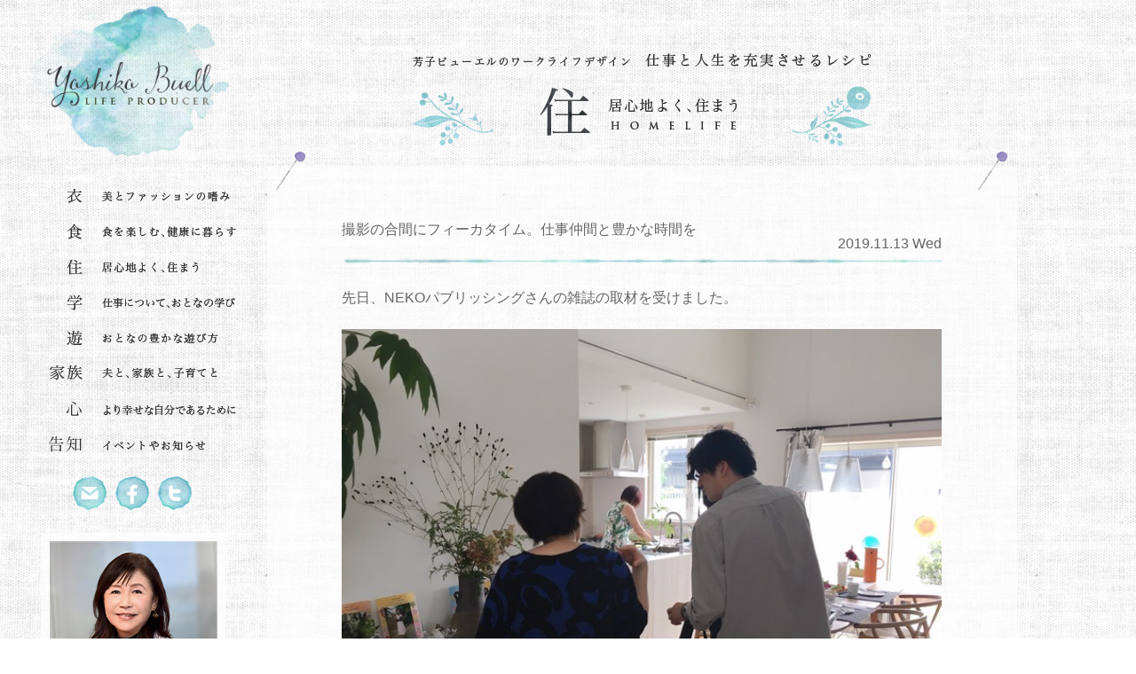

--- FILE ---
content_type: text/html; charset=UTF-8
request_url: https://yoshiko-buell.com/archives/3003
body_size: 11318
content:
<!DOCTYPE HTML>
<html lang="ja">
<html>
<head>
<!-- Global site tag (gtag.js) - Google Analytics -->
<script async src="https://www.googletagmanager.com/gtag/js?id=G-PG2LLNBXMY"></script>
<script>
  window.dataLayer = window.dataLayer || [];
  function gtag(){dataLayer.push(arguments);}
  gtag('js', new Date());

  gtag('config', 'G-PG2LLNBXMY');
</script>

<!-- Google Tag Manager -->
<script>(function(w,d,s,l,i){w[l]=w[l]||[];w[l].push({'gtm.start':
new Date().getTime(),event:'gtm.js'});var f=d.getElementsByTagName(s)[0],
j=d.createElement(s),dl=l!='dataLayer'?'&l='+l:'';j.async=true;j.src=
'https://www.googletagmanager.com/gtm.js?id='+i+dl;f.parentNode.insertBefore(j,f);
})(window,document,'script','dataLayer','GTM-PMV9FQK');</script>
<!-- End Google Tag Manager -->

<!-- Google Analytics -->
<script>
  (function(i,s,o,g,r,a,m){i['GoogleAnalyticsObject']=r;i[r]=i[r]||function(){
  (i[r].q=i[r].q||[]).push(arguments)},i[r].l=1*new Date();a=s.createElement(o),
  m=s.getElementsByTagName(o)[0];a.async=1;a.src=g;m.parentNode.insertBefore(a,m)
  })(window,document,'script','//www.google-analytics.com/analytics.js','ga');

  ga('create', 'UA-66946107-1', 'auto');
  ga('send', 'pageview');

</script>
<!-- /Google Analytics --><meta http-equiv="Content-Type" content="text/html; charset=UTF-8" />
<meta name="viewport" content="width=device-width, initial-scale=1.0" />
<meta name="format-detection" content="telephone=no" />
<meta name="keywords" content="NEKOパブリッシング,インテリア,スカンジナビア,ヒュッゲ,フィーカ,ブログ,ホームパーティー,北欧,北欧テイストの部屋づくり,取材,家具,撮影,料理,日記,輸入住宅,部屋,部屋づくり,雑誌,雑貨,"><meta name="description" content="先日、NEKOパブリッシングさんの雑誌の取材を受けました。 北欧に関する雑誌や書籍も多く出していて、大人の趣味、豊かな生活を提案する会社です。 東京ギフトショーで開催したHYGGEの講演会で司会をして…" /><meta property="og:description" content="先日、NEKOパブリッシングさんの雑誌の取材を受けました。 北欧に関する雑誌や書籍も多く出していて、大人の趣味、豊かな生活を提案する会社です。 東京ギフトショーで開催したHYGGEの講演会で司会をして…"/><meta name="author" content="芳子ビューエル" />
<meta name="robots" content="index,follow">
<meta property="og:title" content="撮影の合間にフィーカタイム。仕事仲間と豊かな時間を &laquo;  芳子ビューエル ウェブサイト｜ウェルビーイング ヒュッゲ フィーカ"/>
<meta property="og:site_name" content="芳子ビューエル ウェブサイト｜ウェルビーイング ヒュッゲ フィーカ"/>
<meta property="og:type" content="article"/>

<meta property="og:image" content="https://yoshiko-buell.com/wp-content/uploads/2019/11/IMG_1417.jpeg"><meta property="og:url" content="https://yoshiko-buell.com/archives/3003"/>

<title>撮影の合間にフィーカタイム。仕事仲間と豊かな時間を &laquo;  芳子ビューエル ウェブサイト｜ウェルビーイング ヒュッゲ フィーカ</title>
<!-- css -->
<link rel="stylesheet" media="all" href="https://yoshiko-buell.com/wp-content/themes/yoshiko-buell/style.css" />
<link rel="stylesheet" type="text/css" href="https://yoshiko-buell.com/wp-content/themes/yoshiko-buell/css/slick.css"/>
<link rel="stylesheet" type="text/css" href="https://yoshiko-buell.com/wp-content/themes/yoshiko-buell/css/slick-theme.css"/>
<!-- js -->
 <meta name='robots' content='max-image-preview:large' />
	<style>img:is([sizes="auto" i], [sizes^="auto," i]) { contain-intrinsic-size: 3000px 1500px }</style>
	<link rel="alternate" type="application/rss+xml" title="芳子ビューエル ウェブサイト｜ウェルビーイング ヒュッゲ フィーカ &raquo; 撮影の合間にフィーカタイム。仕事仲間と豊かな時間を のコメントのフィード" href="https://yoshiko-buell.com/archives/3003/feed" />
<script type="text/javascript">
/* <![CDATA[ */
window._wpemojiSettings = {"baseUrl":"https:\/\/s.w.org\/images\/core\/emoji\/15.0.3\/72x72\/","ext":".png","svgUrl":"https:\/\/s.w.org\/images\/core\/emoji\/15.0.3\/svg\/","svgExt":".svg","source":{"concatemoji":"https:\/\/yoshiko-buell.com\/wp-includes\/js\/wp-emoji-release.min.js?ver=6.7.4"}};
/*! This file is auto-generated */
!function(i,n){var o,s,e;function c(e){try{var t={supportTests:e,timestamp:(new Date).valueOf()};sessionStorage.setItem(o,JSON.stringify(t))}catch(e){}}function p(e,t,n){e.clearRect(0,0,e.canvas.width,e.canvas.height),e.fillText(t,0,0);var t=new Uint32Array(e.getImageData(0,0,e.canvas.width,e.canvas.height).data),r=(e.clearRect(0,0,e.canvas.width,e.canvas.height),e.fillText(n,0,0),new Uint32Array(e.getImageData(0,0,e.canvas.width,e.canvas.height).data));return t.every(function(e,t){return e===r[t]})}function u(e,t,n){switch(t){case"flag":return n(e,"\ud83c\udff3\ufe0f\u200d\u26a7\ufe0f","\ud83c\udff3\ufe0f\u200b\u26a7\ufe0f")?!1:!n(e,"\ud83c\uddfa\ud83c\uddf3","\ud83c\uddfa\u200b\ud83c\uddf3")&&!n(e,"\ud83c\udff4\udb40\udc67\udb40\udc62\udb40\udc65\udb40\udc6e\udb40\udc67\udb40\udc7f","\ud83c\udff4\u200b\udb40\udc67\u200b\udb40\udc62\u200b\udb40\udc65\u200b\udb40\udc6e\u200b\udb40\udc67\u200b\udb40\udc7f");case"emoji":return!n(e,"\ud83d\udc26\u200d\u2b1b","\ud83d\udc26\u200b\u2b1b")}return!1}function f(e,t,n){var r="undefined"!=typeof WorkerGlobalScope&&self instanceof WorkerGlobalScope?new OffscreenCanvas(300,150):i.createElement("canvas"),a=r.getContext("2d",{willReadFrequently:!0}),o=(a.textBaseline="top",a.font="600 32px Arial",{});return e.forEach(function(e){o[e]=t(a,e,n)}),o}function t(e){var t=i.createElement("script");t.src=e,t.defer=!0,i.head.appendChild(t)}"undefined"!=typeof Promise&&(o="wpEmojiSettingsSupports",s=["flag","emoji"],n.supports={everything:!0,everythingExceptFlag:!0},e=new Promise(function(e){i.addEventListener("DOMContentLoaded",e,{once:!0})}),new Promise(function(t){var n=function(){try{var e=JSON.parse(sessionStorage.getItem(o));if("object"==typeof e&&"number"==typeof e.timestamp&&(new Date).valueOf()<e.timestamp+604800&&"object"==typeof e.supportTests)return e.supportTests}catch(e){}return null}();if(!n){if("undefined"!=typeof Worker&&"undefined"!=typeof OffscreenCanvas&&"undefined"!=typeof URL&&URL.createObjectURL&&"undefined"!=typeof Blob)try{var e="postMessage("+f.toString()+"("+[JSON.stringify(s),u.toString(),p.toString()].join(",")+"));",r=new Blob([e],{type:"text/javascript"}),a=new Worker(URL.createObjectURL(r),{name:"wpTestEmojiSupports"});return void(a.onmessage=function(e){c(n=e.data),a.terminate(),t(n)})}catch(e){}c(n=f(s,u,p))}t(n)}).then(function(e){for(var t in e)n.supports[t]=e[t],n.supports.everything=n.supports.everything&&n.supports[t],"flag"!==t&&(n.supports.everythingExceptFlag=n.supports.everythingExceptFlag&&n.supports[t]);n.supports.everythingExceptFlag=n.supports.everythingExceptFlag&&!n.supports.flag,n.DOMReady=!1,n.readyCallback=function(){n.DOMReady=!0}}).then(function(){return e}).then(function(){var e;n.supports.everything||(n.readyCallback(),(e=n.source||{}).concatemoji?t(e.concatemoji):e.wpemoji&&e.twemoji&&(t(e.twemoji),t(e.wpemoji)))}))}((window,document),window._wpemojiSettings);
/* ]]> */
</script>
<style id='wp-emoji-styles-inline-css' type='text/css'>

	img.wp-smiley, img.emoji {
		display: inline !important;
		border: none !important;
		box-shadow: none !important;
		height: 1em !important;
		width: 1em !important;
		margin: 0 0.07em !important;
		vertical-align: -0.1em !important;
		background: none !important;
		padding: 0 !important;
	}
</style>
<link rel='stylesheet' id='wp-block-library-css' href='https://yoshiko-buell.com/wp-includes/css/dist/block-library/style.min.css?ver=6.7.4' type='text/css' media='all' />
<style id='classic-theme-styles-inline-css' type='text/css'>
/*! This file is auto-generated */
.wp-block-button__link{color:#fff;background-color:#32373c;border-radius:9999px;box-shadow:none;text-decoration:none;padding:calc(.667em + 2px) calc(1.333em + 2px);font-size:1.125em}.wp-block-file__button{background:#32373c;color:#fff;text-decoration:none}
</style>
<style id='global-styles-inline-css' type='text/css'>
:root{--wp--preset--aspect-ratio--square: 1;--wp--preset--aspect-ratio--4-3: 4/3;--wp--preset--aspect-ratio--3-4: 3/4;--wp--preset--aspect-ratio--3-2: 3/2;--wp--preset--aspect-ratio--2-3: 2/3;--wp--preset--aspect-ratio--16-9: 16/9;--wp--preset--aspect-ratio--9-16: 9/16;--wp--preset--color--black: #000000;--wp--preset--color--cyan-bluish-gray: #abb8c3;--wp--preset--color--white: #ffffff;--wp--preset--color--pale-pink: #f78da7;--wp--preset--color--vivid-red: #cf2e2e;--wp--preset--color--luminous-vivid-orange: #ff6900;--wp--preset--color--luminous-vivid-amber: #fcb900;--wp--preset--color--light-green-cyan: #7bdcb5;--wp--preset--color--vivid-green-cyan: #00d084;--wp--preset--color--pale-cyan-blue: #8ed1fc;--wp--preset--color--vivid-cyan-blue: #0693e3;--wp--preset--color--vivid-purple: #9b51e0;--wp--preset--gradient--vivid-cyan-blue-to-vivid-purple: linear-gradient(135deg,rgba(6,147,227,1) 0%,rgb(155,81,224) 100%);--wp--preset--gradient--light-green-cyan-to-vivid-green-cyan: linear-gradient(135deg,rgb(122,220,180) 0%,rgb(0,208,130) 100%);--wp--preset--gradient--luminous-vivid-amber-to-luminous-vivid-orange: linear-gradient(135deg,rgba(252,185,0,1) 0%,rgba(255,105,0,1) 100%);--wp--preset--gradient--luminous-vivid-orange-to-vivid-red: linear-gradient(135deg,rgba(255,105,0,1) 0%,rgb(207,46,46) 100%);--wp--preset--gradient--very-light-gray-to-cyan-bluish-gray: linear-gradient(135deg,rgb(238,238,238) 0%,rgb(169,184,195) 100%);--wp--preset--gradient--cool-to-warm-spectrum: linear-gradient(135deg,rgb(74,234,220) 0%,rgb(151,120,209) 20%,rgb(207,42,186) 40%,rgb(238,44,130) 60%,rgb(251,105,98) 80%,rgb(254,248,76) 100%);--wp--preset--gradient--blush-light-purple: linear-gradient(135deg,rgb(255,206,236) 0%,rgb(152,150,240) 100%);--wp--preset--gradient--blush-bordeaux: linear-gradient(135deg,rgb(254,205,165) 0%,rgb(254,45,45) 50%,rgb(107,0,62) 100%);--wp--preset--gradient--luminous-dusk: linear-gradient(135deg,rgb(255,203,112) 0%,rgb(199,81,192) 50%,rgb(65,88,208) 100%);--wp--preset--gradient--pale-ocean: linear-gradient(135deg,rgb(255,245,203) 0%,rgb(182,227,212) 50%,rgb(51,167,181) 100%);--wp--preset--gradient--electric-grass: linear-gradient(135deg,rgb(202,248,128) 0%,rgb(113,206,126) 100%);--wp--preset--gradient--midnight: linear-gradient(135deg,rgb(2,3,129) 0%,rgb(40,116,252) 100%);--wp--preset--font-size--small: 13px;--wp--preset--font-size--medium: 20px;--wp--preset--font-size--large: 36px;--wp--preset--font-size--x-large: 42px;--wp--preset--spacing--20: 0.44rem;--wp--preset--spacing--30: 0.67rem;--wp--preset--spacing--40: 1rem;--wp--preset--spacing--50: 1.5rem;--wp--preset--spacing--60: 2.25rem;--wp--preset--spacing--70: 3.38rem;--wp--preset--spacing--80: 5.06rem;--wp--preset--shadow--natural: 6px 6px 9px rgba(0, 0, 0, 0.2);--wp--preset--shadow--deep: 12px 12px 50px rgba(0, 0, 0, 0.4);--wp--preset--shadow--sharp: 6px 6px 0px rgba(0, 0, 0, 0.2);--wp--preset--shadow--outlined: 6px 6px 0px -3px rgba(255, 255, 255, 1), 6px 6px rgba(0, 0, 0, 1);--wp--preset--shadow--crisp: 6px 6px 0px rgba(0, 0, 0, 1);}:where(.is-layout-flex){gap: 0.5em;}:where(.is-layout-grid){gap: 0.5em;}body .is-layout-flex{display: flex;}.is-layout-flex{flex-wrap: wrap;align-items: center;}.is-layout-flex > :is(*, div){margin: 0;}body .is-layout-grid{display: grid;}.is-layout-grid > :is(*, div){margin: 0;}:where(.wp-block-columns.is-layout-flex){gap: 2em;}:where(.wp-block-columns.is-layout-grid){gap: 2em;}:where(.wp-block-post-template.is-layout-flex){gap: 1.25em;}:where(.wp-block-post-template.is-layout-grid){gap: 1.25em;}.has-black-color{color: var(--wp--preset--color--black) !important;}.has-cyan-bluish-gray-color{color: var(--wp--preset--color--cyan-bluish-gray) !important;}.has-white-color{color: var(--wp--preset--color--white) !important;}.has-pale-pink-color{color: var(--wp--preset--color--pale-pink) !important;}.has-vivid-red-color{color: var(--wp--preset--color--vivid-red) !important;}.has-luminous-vivid-orange-color{color: var(--wp--preset--color--luminous-vivid-orange) !important;}.has-luminous-vivid-amber-color{color: var(--wp--preset--color--luminous-vivid-amber) !important;}.has-light-green-cyan-color{color: var(--wp--preset--color--light-green-cyan) !important;}.has-vivid-green-cyan-color{color: var(--wp--preset--color--vivid-green-cyan) !important;}.has-pale-cyan-blue-color{color: var(--wp--preset--color--pale-cyan-blue) !important;}.has-vivid-cyan-blue-color{color: var(--wp--preset--color--vivid-cyan-blue) !important;}.has-vivid-purple-color{color: var(--wp--preset--color--vivid-purple) !important;}.has-black-background-color{background-color: var(--wp--preset--color--black) !important;}.has-cyan-bluish-gray-background-color{background-color: var(--wp--preset--color--cyan-bluish-gray) !important;}.has-white-background-color{background-color: var(--wp--preset--color--white) !important;}.has-pale-pink-background-color{background-color: var(--wp--preset--color--pale-pink) !important;}.has-vivid-red-background-color{background-color: var(--wp--preset--color--vivid-red) !important;}.has-luminous-vivid-orange-background-color{background-color: var(--wp--preset--color--luminous-vivid-orange) !important;}.has-luminous-vivid-amber-background-color{background-color: var(--wp--preset--color--luminous-vivid-amber) !important;}.has-light-green-cyan-background-color{background-color: var(--wp--preset--color--light-green-cyan) !important;}.has-vivid-green-cyan-background-color{background-color: var(--wp--preset--color--vivid-green-cyan) !important;}.has-pale-cyan-blue-background-color{background-color: var(--wp--preset--color--pale-cyan-blue) !important;}.has-vivid-cyan-blue-background-color{background-color: var(--wp--preset--color--vivid-cyan-blue) !important;}.has-vivid-purple-background-color{background-color: var(--wp--preset--color--vivid-purple) !important;}.has-black-border-color{border-color: var(--wp--preset--color--black) !important;}.has-cyan-bluish-gray-border-color{border-color: var(--wp--preset--color--cyan-bluish-gray) !important;}.has-white-border-color{border-color: var(--wp--preset--color--white) !important;}.has-pale-pink-border-color{border-color: var(--wp--preset--color--pale-pink) !important;}.has-vivid-red-border-color{border-color: var(--wp--preset--color--vivid-red) !important;}.has-luminous-vivid-orange-border-color{border-color: var(--wp--preset--color--luminous-vivid-orange) !important;}.has-luminous-vivid-amber-border-color{border-color: var(--wp--preset--color--luminous-vivid-amber) !important;}.has-light-green-cyan-border-color{border-color: var(--wp--preset--color--light-green-cyan) !important;}.has-vivid-green-cyan-border-color{border-color: var(--wp--preset--color--vivid-green-cyan) !important;}.has-pale-cyan-blue-border-color{border-color: var(--wp--preset--color--pale-cyan-blue) !important;}.has-vivid-cyan-blue-border-color{border-color: var(--wp--preset--color--vivid-cyan-blue) !important;}.has-vivid-purple-border-color{border-color: var(--wp--preset--color--vivid-purple) !important;}.has-vivid-cyan-blue-to-vivid-purple-gradient-background{background: var(--wp--preset--gradient--vivid-cyan-blue-to-vivid-purple) !important;}.has-light-green-cyan-to-vivid-green-cyan-gradient-background{background: var(--wp--preset--gradient--light-green-cyan-to-vivid-green-cyan) !important;}.has-luminous-vivid-amber-to-luminous-vivid-orange-gradient-background{background: var(--wp--preset--gradient--luminous-vivid-amber-to-luminous-vivid-orange) !important;}.has-luminous-vivid-orange-to-vivid-red-gradient-background{background: var(--wp--preset--gradient--luminous-vivid-orange-to-vivid-red) !important;}.has-very-light-gray-to-cyan-bluish-gray-gradient-background{background: var(--wp--preset--gradient--very-light-gray-to-cyan-bluish-gray) !important;}.has-cool-to-warm-spectrum-gradient-background{background: var(--wp--preset--gradient--cool-to-warm-spectrum) !important;}.has-blush-light-purple-gradient-background{background: var(--wp--preset--gradient--blush-light-purple) !important;}.has-blush-bordeaux-gradient-background{background: var(--wp--preset--gradient--blush-bordeaux) !important;}.has-luminous-dusk-gradient-background{background: var(--wp--preset--gradient--luminous-dusk) !important;}.has-pale-ocean-gradient-background{background: var(--wp--preset--gradient--pale-ocean) !important;}.has-electric-grass-gradient-background{background: var(--wp--preset--gradient--electric-grass) !important;}.has-midnight-gradient-background{background: var(--wp--preset--gradient--midnight) !important;}.has-small-font-size{font-size: var(--wp--preset--font-size--small) !important;}.has-medium-font-size{font-size: var(--wp--preset--font-size--medium) !important;}.has-large-font-size{font-size: var(--wp--preset--font-size--large) !important;}.has-x-large-font-size{font-size: var(--wp--preset--font-size--x-large) !important;}
:where(.wp-block-post-template.is-layout-flex){gap: 1.25em;}:where(.wp-block-post-template.is-layout-grid){gap: 1.25em;}
:where(.wp-block-columns.is-layout-flex){gap: 2em;}:where(.wp-block-columns.is-layout-grid){gap: 2em;}
:root :where(.wp-block-pullquote){font-size: 1.5em;line-height: 1.6;}
</style>
<link rel='stylesheet' id='contact-form-7-css' href='https://yoshiko-buell.com/wp-content/plugins/contact-form-7/includes/css/styles.css?ver=6.0.3' type='text/css' media='all' />
<link rel="https://api.w.org/" href="https://yoshiko-buell.com/wp-json/" /><link rel="alternate" title="JSON" type="application/json" href="https://yoshiko-buell.com/wp-json/wp/v2/posts/3003" /><link rel="EditURI" type="application/rsd+xml" title="RSD" href="https://yoshiko-buell.com/xmlrpc.php?rsd" />
<meta name="generator" content="WordPress 6.7.4" />
<link rel="canonical" href="https://yoshiko-buell.com/archives/3003" />
<link rel='shortlink' href='https://yoshiko-buell.com/?p=3003' />
<link rel="alternate" title="oEmbed (JSON)" type="application/json+oembed" href="https://yoshiko-buell.com/wp-json/oembed/1.0/embed?url=https%3A%2F%2Fyoshiko-buell.com%2Farchives%2F3003" />
<link rel="alternate" title="oEmbed (XML)" type="text/xml+oembed" href="https://yoshiko-buell.com/wp-json/oembed/1.0/embed?url=https%3A%2F%2Fyoshiko-buell.com%2Farchives%2F3003&#038;format=xml" />
 
<script src="https://yoshiko-buell.com/wp-content/themes/yoshiko-buell/scripts/respond.min.js"></script>
<script src="https://yoshiko-buell.com/wp-content/themes/yoshiko-buell/js/jquery/jquery-1.8.2.min.js"></script>
<script src="https://yoshiko-buell.com/wp-content/themes/yoshiko-buell/js/base.js"></script>

<link rel="shortcut icon" href="https://yoshiko-buell.com/wp-content/themes/yoshiko-buell/favicon.ico">
</head>

<body id="home">
<!-- Google Tag Manager (noscript) -->
<noscript><iframe src="https://www.googletagmanager.com/ns.html?id=GTM-PMV9FQK"
height="0" width="0" style="display:none;visibility:hidden"></iframe></noscript>
<!-- End Google Tag Manager (noscript) --><div class="container row">
	<main role="main" class="row gutters">
		<aside role="complimentary" class="col span_3">
			<header role="banner" class="row">
				<a href="https://yoshiko-buell.com/">
					北欧流ワークライフデザイナー 芳子ビューエル オフィシャルウェブサイト
				</a>
				<div id="slide_menu"></div>
				<script>
					window.onload = function(){
						displayMode = 1;
						nav = document.getElementsByClassName('global_nav')[0];
						social_btn = document.getElementsByClassName('social_btn')[0];
						profile_btn = document.getElementsByClassName('profile_btn')[0];
						consulting_btn = document.getElementsByClassName('consulting_btn')[0];
						book_btn = document.getElementsByClassName('book_btn')[0];
						book_btn_2 = document.getElementsByClassName('book_btn_2')[0];
						article = document.getElementsByTagName('article')[0];
						main_image_box = document.getElementsByClassName('main_image_box')[0];
						if(window.innerWidth < 768){
							changeToHome(nav,social_btn,profile_btn,consulting_btn,book_btn,book_btn_2,main_image_box);
						}
					}
					window.onresize = function(){
						if(window.innerWidth > 767){
							changeToMenu(nav,social_btn,profile_btn,consulting_btn,book_btn,book_btn_2,main_image_box);
							showElements(article);
						}
						if(window.innerWidth < 768){
							if(displayMode == 1){
								showElements(article);
								changeToHome(nav,social_btn,profile_btn,consulting_btn,book_btn,book_btn_2,main_image_box);
							} else {
								changeToMenu(nav,social_btn,profile_btn,consulting_btn,book_btn,book_btn_2,main_image_box);
								hideElements(article);
							}
						}
					}
					function changeToHome(nav,social_btn,profile_btn,consulting_btn,book_btn,book_btn_2,main_image_box){
						hideElements(nav);
						hideElements(social_btn);
						hideElements(profile_btn);
						hideElements(consulting_btn);
						hideElements(book_btn);
						hideElements(book_btn_2);
						hideElements(main_image_box);
					}
					function changeToMenu(nav,social_btn,profile_btn,consulting_btn,book_btn,book_btn_2,main_image_box){
						showElements(nav);
						showElements(social_btn);
						showElements(profile_btn);
						showElements(consulting_btn);
						showElements(book_btn);
						showElements(book_btn_2);
						showElements(main_image_box);
					}
					function hideElements(e){
						try{
							var array = new Array();
							for (var i = 0; i < e.children.length; i++) {
								array[i] = e.children[i];
								array[i].style.display = "none";
							}
						}
						catch(e){}
					}
					function showElements(e){
						try{
							var array = new Array();
							for (var i = 0; i < e.children.length; i++) {
								array[i] = e.children[i];
								array[i].style.display = "block";
							}
						}
						catch(e){}
					}
					$('#slide_menu').on('click', function () {
						if(displayMode==1){
							changeToMenu(nav,social_btn,profile_btn,consulting_btn,book_btn,book_btn_2,main_image_box);
							hideElements(article);
							displayMode = 2;
						} else {
							showElements(article);
							changeToHome(nav,social_btn,profile_btn,consulting_btn,book_btn,book_btn_2,main_image_box);
							displayMode = 1;
						}
					});
				</script>
			</header>
			<nav class="global_nav">
				<ul>
					<li><a href="https://yoshiko-buell.com/category/beauty">衣　美とファッションの嗜み</a></li>
					<li><a href="https://yoshiko-buell.com/category/gourmet">食　食を楽しむ、健康に暮らす</a></li>
					<li><a href="https://yoshiko-buell.com/category/homelife">住　居心地よく、住まう</a></li>
					<li><a href="https://yoshiko-buell.com/category/work-study">学　仕事について、おとなの学び</a></li>
					<li><a href="https://yoshiko-buell.com/category/leisure">遊　おとなの豊かな遊び方</a></li>
					<li><a href="https://yoshiko-buell.com/category/family">家族　夫と、家族と、子育てと</a></li>
					<li><a href="https://yoshiko-buell.com/category/counselling">心　より幸せな自分であるために</a></li>
					<li><a href="https://yoshiko-buell.com/category/information">告知　イベントやお知らせ</a></li>
				</ul>
			</nav>
			<span class="social_btn">
				<ul>
					<li><a href="https://yoshiko-buell.com/contact">Mail</a></li>
					<li><a target="_blank" href="https://www.facebook.com/yoshiko.buell.official">Facebook</a></li>
					<li><a target="_blank" href="https://twitter.com/yoshiko_buell">Twitter</a></li>
				</ul>
			</span>
			<span class="profile_btn profile_btn_common">
				<a href="https://yoshiko-buell.com/profile">
				<span>
					プロフィールはこちら
				</span>
				</a>
			</span>
			<span class="consulting_btn consulting_btn_common">
				<a href="https://yoshiko-buell.com/consulting">
				<span>
					講演・コンサルのご相談はこちら
				</span>
				</a>
			</span>
			<span class="book_btn book_btn_common">
				<a target="_blank" href="https://amzn.to/3Wl73FF">
				<span>
					8月26日に新刊が発売されました
				</span>
				</a>
			</span>			
		</aside>		<article class="col span_8">
			<span class="category_title_top"></span>
			<span class="category_title_jyu"><span></span></span>
			
			<div class="article_bg mincho">
				<span class="table_pin_left"></span>
				<span class="table_pin_right"></span>
				
				<div class="article_contents">
				
				<h1 class="article_contents_title">
					撮影の合間にフィーカタイム。仕事仲間と豊かな時間を				</h1>
				
				<span class="article_contents_date">
					2019.11.13 Wed<br>
				</span>
			
				<hr class="article_contents_line">
			
				<div class="article_contents_body">
					<p>先日、NEKOパブリッシングさんの雑誌の取材を受けました。</p>
<p><img fetchpriority="high" decoding="async" class="alignnone size-full wp-image-3004" src="http://yoshiko-buell.com/wp-content/uploads/2019/11/IMG_1414.jpeg" alt="" width="640" height="480" srcset="https://yoshiko-buell.com/wp-content/uploads/2019/11/IMG_1414.jpeg 640w, https://yoshiko-buell.com/wp-content/uploads/2019/11/IMG_1414-300x225.jpeg 300w" sizes="(max-width: 640px) 100vw, 640px" /></p>
<p>
 北欧に関する雑誌や書籍も多く出していて、大人の趣味、豊かな生活を提案する会社です。<br />
 東京ギフトショーで開催したHYGGEの講演会で司会をしてくださったのが、今回取材にいらした加藤さんでした。</p>
<p>今回はヒュッゲやフィーカ、そして新しい自宅についての取材で、今月の『輸入住宅』の記事になります。<br />
 同じく今月『<a href="https://www.neko.co.jp/magazine/%e5%8c%97%e6%ac%a7%e3%83%86%e3%82%a4%e3%82%b9%e3%83%88%e3%81%ae%e9%83%a8%e5%b1%8b%e3%81%a5%e3%81%8f%e3%82%8a-no-27">北欧テイストの部屋づくり</a>』も出版されています。</p>
<p>収納についても特集したいと伺い、広報担当の芦沢さんまでお呼びしてキッチンのパントリーの中やクローゼットの中を急遽大掃除。<br />
 デンマークのキャニスターやドイツのmeoriなど綺麗に撮っていただき一安心しました。</p>
<p><img decoding="async" class="alignnone size-thumbnail wp-image-3005" src="http://yoshiko-buell.com/wp-content/uploads/2019/11/IMG_1417.jpeg" alt="" width="640" height="480" srcset="https://yoshiko-buell.com/wp-content/uploads/2019/11/IMG_1417.jpeg 640w, https://yoshiko-buell.com/wp-content/uploads/2019/11/IMG_1417-300x225.jpeg 300w" sizes="(max-width: 640px) 100vw, 640px" /></p>
<p>連日出張が続いていて自分ではベーキングができず、今日はカフェ・ヒュッゲの岡田さんにお願いしてオートミールクッキーとブルーベリータルトを焼いていただきました。このブルーベリータルトは絶品でした！<br />
 あとは沖縄からドラゴンフルーツが届いたので、シークワーサの果汁をかけていただきました。</p>
<p><img decoding="async" class="alignnone size-full wp-image-3006" src="http://yoshiko-buell.com/wp-content/uploads/2019/11/IMG_1430.jpeg" alt="" width="640" height="480" srcset="https://yoshiko-buell.com/wp-content/uploads/2019/11/IMG_1430.jpeg 640w, https://yoshiko-buell.com/wp-content/uploads/2019/11/IMG_1430-300x225.jpeg 300w" sizes="(max-width: 640px) 100vw, 640px" /></p>
<p>撮影の合間にフィーカタイム。<br />
 カメラマンの阿部さんと、ライターの加藤さんと、そしてプレリアの芦沢さんと４人でとっても豊かな一時を共有できました。</p>
					
<!--お知らせ追加-->
<!--
                <p>
【お知らせ】<br>
2022年1月10日（祝）、読者の皆様とのお茶会を開催いたします。<br>
詳しくはこちらの記事をご覧ください。<br>
                    <a href="https://yoshiko-buell.com/archives/3936">https://yoshiko-buell.com/archives/3936</a><br>
                    </p>
-->                    
                 <!--お知らせ追加-->
                    
				</div>
			
				<div class="article_contents_sns">
					<span class="article_contents_facebook"><a href="javascript:void(0)" onclick="like(encodeURI(decodeURI('http://yoshiko-buell.com/archives/3003'))); return false;"></a></span>
					<span class="article_contents_twitter"><a href="javascript:void(0)" onclick="tweet('http://yoshiko-buell.com/archives/3003','撮影の合間にフィーカタイム。仕事仲間と豊かな時間を'); return false;"></a></span>
				</div>
				
				</div>
			</div>

			<h4 class="kanren mincho">関連記事</h4>
			<ul class="article_list col span_12">
<!-- 記事読込 -->
<!-- /記事読込 -->
				<li class="col span_4">
					<a href="https://yoshiko-buell.com/archives/5597">
					<span class="article_image"><img width="800" height="600" src="https://yoshiko-buell.com/wp-content/uploads/2025/11/IMG_8147-800x600.jpeg" class="attachment-post-thumbnail size-post-thumbnail wp-post-image" alt="" decoding="async" loading="lazy" srcset="https://yoshiko-buell.com/wp-content/uploads/2025/11/IMG_8147-800x600.jpeg 800w, https://yoshiko-buell.com/wp-content/uploads/2025/11/IMG_8147-300x225.jpeg 300w, https://yoshiko-buell.com/wp-content/uploads/2025/11/IMG_8147-1024x768.jpeg 1024w, https://yoshiko-buell.com/wp-content/uploads/2025/11/IMG_8147-1536x1152.jpeg 1536w, https://yoshiko-buell.com/wp-content/uploads/2025/11/IMG_8147-2048x1536.jpeg 2048w" sizes="auto, (max-width: 800px) 100vw, 800px" /></span>
					<!-- <span class="article_image"><img src="https://yoshiko-buell.com/wp-content/themes/yoshiko-buell/images/pc/top/img_jyu.jpg" width="100%"></span> -->
					<h4 class="article_title">なぜデンマークでは“無香料キャンドル”が人気？</h4>
					</a>
					<p class="article_desc">肌寒くなると、キャンドルを灯したくなりませんか？実は北欧では、季節の変わり目にこそキャンドルの出番が増えます。 キャンドル消費量が世界一のデンマークでは、香り付…</p>
					<span class="article_date">2025.11.05 Wed / HOMELIFE</p>
				</li>
<!-- 記事読込終了 -->
<!-- /記事読込 -->
				<li class="col span_4">
					<a href="https://yoshiko-buell.com/archives/5579">
					<span class="article_image"><img width="800" height="600" src="https://yoshiko-buell.com/wp-content/uploads/2025/10/unnamed-18-800x600.jpg" class="attachment-post-thumbnail size-post-thumbnail wp-post-image" alt="" decoding="async" loading="lazy" /></span>
					<!-- <span class="article_image"><img src="https://yoshiko-buell.com/wp-content/themes/yoshiko-buell/images/pc/top/img_jyu.jpg" width="100%"></span> -->
					<h4 class="article_title">石の上に家？ポルトガル・モンサントの“石の村”</h4>
					</a>
					<p class="article_desc">実は、ポルトガルには“12の珍しい村”があることをご存じでしょうか。今回私が訪れたのは、その中でも最も印象的だったモンサントという村です。 旅は北部から始まり、…</p>
					<span class="article_date">2025.10.25 Sat / HOMELIFE</p>
				</li>
<!-- 記事読込終了 -->
<!-- /記事読込 -->
				<li class="col span_4">
					<a href="https://yoshiko-buell.com/archives/5552">
					<span class="article_image"><img width="800" height="600" src="https://yoshiko-buell.com/wp-content/uploads/2025/10/hush-naidoo-jade-photography-ZCO_5Y29s8k-unsplash-800x600.jpg" class="attachment-post-thumbnail size-post-thumbnail wp-post-image" alt="" decoding="async" loading="lazy" /></span>
					<!-- <span class="article_image"><img src="https://yoshiko-buell.com/wp-content/themes/yoshiko-buell/images/pc/top/img_jyu.jpg" width="100%"></span> -->
					<h4 class="article_title">海外経験者が語る、日本の医療制度のすごさ</h4>
					</a>
					<p class="article_desc">あなたは、具合が悪くなったとき「すぐ病院に行ける」ことを、当たり前だと思っていませんか？実はこの“当たり前”が、海外の人から見るととても恵まれたことなのです。 …</p>
					<span class="article_date">2025.10.04 Sat / HOMELIFE</p>
				</li>
<!-- 記事読込終了 -->
<!-- /記事読込終了 -->
			</ul>

			<div class="fb_likebox col span_12 mincho">
				<span class="col span_6">
					<h4>芳子ビューエル公式Facebookページ</h4>
					<p>北欧流ライフプロデュース術を発信していきます。<br>
					「いいね！」をお願いいたします。</p>
				<!--
					<h4>「Resort Style」公式Facebookページ</h4>
					<p>芳子ビューエルが代表を務める軽井沢の家具＆<br>インテリアショップ「Resort Style」公式Facebookです。<br>
					「いいね！」をお願いいたします。</p>
				-->
				</span>
				<span class="col span_6">
					<!-- facebook-likebox -->
					<div class="fb-like-box" data-href="https://www.facebook.com/芳子ビューエル-876514392426300/" data-width="320" data-height="178" data-show-faces="true" data-stream="false" data-header="true"></div>
					<!-- facebook-likebox -->
					<!-- fb-root -->
					<div id="fb-root"></div>
					<script>(function(d, s, id) {
						var js, fjs = d.getElementsByTagName(s)[0];
						if (d.getElementById(id)) return;
						js = d.createElement(s); js.id = id;
						js.src = "//connect.facebook.net/en_US/all.js#xfbml=1";
						fjs.parentNode.insertBefore(js, fjs);
						}(document, 'script', 'facebook-jssdk'));
					</script>
					<!-- fb-root -->
				</span>
			</div>				<span class="single_consulting col span_12">
					<a href="/consulting"></a>
				</span>
				<!--
				<span class="col span_3">
					<h3>講演・<br>コンサルティング</h3>
				</span>
				<span class="profile_consulting col span_9">
					<a href="/consulting"></a>
				</span>
			-->
        

			
			<footer role="contentinfo" class="row col span_12">
				<span class="social_btn">
				<ul>
					<li><a href="/contact/">Mail</a></li>
					<li><a target="_blank" href="https://www.facebook.com/yoshiko.buell.official">Facebook</a></li>
					<li><a target="_blank" href="https://twitter.com/yoshiko_buell">Twitter</a></li>
				</ul>
				</span>					

				
<a href="https://mindsuppli.com/" target="_blank">
    <img src="https://yoshiko-buell.com/wp-content/themes/yoshiko-buell/images/pc/top/banner_PC.png" class="banner_img sp_none">
    <img src="https://yoshiko-buell.com/wp-content/themes/yoshiko-buell/images/sp/top/banner_SP.png" class="banner_img pc_none"></a><br>

				
				<div id="page_top_btn"><a href="#home" class="scroll"></a></div>
				<script>
					$(function(){
						$("a.scroll").click(function(){
							$('html,body').animate(
							{
								scrollTop: $($(this).attr("href")).offset().top
							},
							{
								duration: 'slow',
								easing: 'swing'
							}
						);
						return(false);
						})
					});
				</script>
				<span class="footer_text">
					©YOSHIKO BUELL ALL RIGHTS RESERVED 2026.
				</span>
			</footer>
		</article>
	</main>
</div>
<script type="text/javascript" src="https://yoshiko-buell.com/wp-includes/js/dist/hooks.min.js?ver=4d63a3d491d11ffd8ac6" id="wp-hooks-js"></script>
<script type="text/javascript" src="https://yoshiko-buell.com/wp-includes/js/dist/i18n.min.js?ver=5e580eb46a90c2b997e6" id="wp-i18n-js"></script>
<script type="text/javascript" id="wp-i18n-js-after">
/* <![CDATA[ */
wp.i18n.setLocaleData( { 'text direction\u0004ltr': [ 'ltr' ] } );
/* ]]> */
</script>
<script type="text/javascript" src="https://yoshiko-buell.com/wp-content/plugins/contact-form-7/includes/swv/js/index.js?ver=6.0.3" id="swv-js"></script>
<script type="text/javascript" id="contact-form-7-js-translations">
/* <![CDATA[ */
( function( domain, translations ) {
	var localeData = translations.locale_data[ domain ] || translations.locale_data.messages;
	localeData[""].domain = domain;
	wp.i18n.setLocaleData( localeData, domain );
} )( "contact-form-7", {"translation-revision-date":"2025-01-14 04:07:30+0000","generator":"GlotPress\/4.0.1","domain":"messages","locale_data":{"messages":{"":{"domain":"messages","plural-forms":"nplurals=1; plural=0;","lang":"ja_JP"},"This contact form is placed in the wrong place.":["\u3053\u306e\u30b3\u30f3\u30bf\u30af\u30c8\u30d5\u30a9\u30fc\u30e0\u306f\u9593\u9055\u3063\u305f\u4f4d\u7f6e\u306b\u7f6e\u304b\u308c\u3066\u3044\u307e\u3059\u3002"],"Error:":["\u30a8\u30e9\u30fc:"]}},"comment":{"reference":"includes\/js\/index.js"}} );
/* ]]> */
</script>
<script type="text/javascript" id="contact-form-7-js-before">
/* <![CDATA[ */
var wpcf7 = {
    "api": {
        "root": "https:\/\/yoshiko-buell.com\/wp-json\/",
        "namespace": "contact-form-7\/v1"
    }
};
/* ]]> */
</script>
<script type="text/javascript" src="https://yoshiko-buell.com/wp-content/plugins/contact-form-7/includes/js/index.js?ver=6.0.3" id="contact-form-7-js"></script>
<script type="text/javascript" src="https://www.google.com/recaptcha/api.js?render=6Lez5yIaAAAAAPgsbrZv8Y-SGT4eTO5o2szvPZTF&amp;ver=3.0" id="google-recaptcha-js"></script>
<script type="text/javascript" src="https://yoshiko-buell.com/wp-includes/js/dist/vendor/wp-polyfill.min.js?ver=3.15.0" id="wp-polyfill-js"></script>
<script type="text/javascript" id="wpcf7-recaptcha-js-before">
/* <![CDATA[ */
var wpcf7_recaptcha = {
    "sitekey": "6Lez5yIaAAAAAPgsbrZv8Y-SGT4eTO5o2szvPZTF",
    "actions": {
        "homepage": "homepage",
        "contactform": "contactform"
    }
};
/* ]]> */
</script>
<script type="text/javascript" src="https://yoshiko-buell.com/wp-content/plugins/contact-form-7/modules/recaptcha/index.js?ver=6.0.3" id="wpcf7-recaptcha-js"></script>
</body>

</html>

--- FILE ---
content_type: text/html; charset=utf-8
request_url: https://www.google.com/recaptcha/api2/anchor?ar=1&k=6Lez5yIaAAAAAPgsbrZv8Y-SGT4eTO5o2szvPZTF&co=aHR0cHM6Ly95b3NoaWtvLWJ1ZWxsLmNvbTo0NDM.&hl=en&v=PoyoqOPhxBO7pBk68S4YbpHZ&size=invisible&anchor-ms=20000&execute-ms=30000&cb=oe9ealigtrc
body_size: 49036
content:
<!DOCTYPE HTML><html dir="ltr" lang="en"><head><meta http-equiv="Content-Type" content="text/html; charset=UTF-8">
<meta http-equiv="X-UA-Compatible" content="IE=edge">
<title>reCAPTCHA</title>
<style type="text/css">
/* cyrillic-ext */
@font-face {
  font-family: 'Roboto';
  font-style: normal;
  font-weight: 400;
  font-stretch: 100%;
  src: url(//fonts.gstatic.com/s/roboto/v48/KFO7CnqEu92Fr1ME7kSn66aGLdTylUAMa3GUBHMdazTgWw.woff2) format('woff2');
  unicode-range: U+0460-052F, U+1C80-1C8A, U+20B4, U+2DE0-2DFF, U+A640-A69F, U+FE2E-FE2F;
}
/* cyrillic */
@font-face {
  font-family: 'Roboto';
  font-style: normal;
  font-weight: 400;
  font-stretch: 100%;
  src: url(//fonts.gstatic.com/s/roboto/v48/KFO7CnqEu92Fr1ME7kSn66aGLdTylUAMa3iUBHMdazTgWw.woff2) format('woff2');
  unicode-range: U+0301, U+0400-045F, U+0490-0491, U+04B0-04B1, U+2116;
}
/* greek-ext */
@font-face {
  font-family: 'Roboto';
  font-style: normal;
  font-weight: 400;
  font-stretch: 100%;
  src: url(//fonts.gstatic.com/s/roboto/v48/KFO7CnqEu92Fr1ME7kSn66aGLdTylUAMa3CUBHMdazTgWw.woff2) format('woff2');
  unicode-range: U+1F00-1FFF;
}
/* greek */
@font-face {
  font-family: 'Roboto';
  font-style: normal;
  font-weight: 400;
  font-stretch: 100%;
  src: url(//fonts.gstatic.com/s/roboto/v48/KFO7CnqEu92Fr1ME7kSn66aGLdTylUAMa3-UBHMdazTgWw.woff2) format('woff2');
  unicode-range: U+0370-0377, U+037A-037F, U+0384-038A, U+038C, U+038E-03A1, U+03A3-03FF;
}
/* math */
@font-face {
  font-family: 'Roboto';
  font-style: normal;
  font-weight: 400;
  font-stretch: 100%;
  src: url(//fonts.gstatic.com/s/roboto/v48/KFO7CnqEu92Fr1ME7kSn66aGLdTylUAMawCUBHMdazTgWw.woff2) format('woff2');
  unicode-range: U+0302-0303, U+0305, U+0307-0308, U+0310, U+0312, U+0315, U+031A, U+0326-0327, U+032C, U+032F-0330, U+0332-0333, U+0338, U+033A, U+0346, U+034D, U+0391-03A1, U+03A3-03A9, U+03B1-03C9, U+03D1, U+03D5-03D6, U+03F0-03F1, U+03F4-03F5, U+2016-2017, U+2034-2038, U+203C, U+2040, U+2043, U+2047, U+2050, U+2057, U+205F, U+2070-2071, U+2074-208E, U+2090-209C, U+20D0-20DC, U+20E1, U+20E5-20EF, U+2100-2112, U+2114-2115, U+2117-2121, U+2123-214F, U+2190, U+2192, U+2194-21AE, U+21B0-21E5, U+21F1-21F2, U+21F4-2211, U+2213-2214, U+2216-22FF, U+2308-230B, U+2310, U+2319, U+231C-2321, U+2336-237A, U+237C, U+2395, U+239B-23B7, U+23D0, U+23DC-23E1, U+2474-2475, U+25AF, U+25B3, U+25B7, U+25BD, U+25C1, U+25CA, U+25CC, U+25FB, U+266D-266F, U+27C0-27FF, U+2900-2AFF, U+2B0E-2B11, U+2B30-2B4C, U+2BFE, U+3030, U+FF5B, U+FF5D, U+1D400-1D7FF, U+1EE00-1EEFF;
}
/* symbols */
@font-face {
  font-family: 'Roboto';
  font-style: normal;
  font-weight: 400;
  font-stretch: 100%;
  src: url(//fonts.gstatic.com/s/roboto/v48/KFO7CnqEu92Fr1ME7kSn66aGLdTylUAMaxKUBHMdazTgWw.woff2) format('woff2');
  unicode-range: U+0001-000C, U+000E-001F, U+007F-009F, U+20DD-20E0, U+20E2-20E4, U+2150-218F, U+2190, U+2192, U+2194-2199, U+21AF, U+21E6-21F0, U+21F3, U+2218-2219, U+2299, U+22C4-22C6, U+2300-243F, U+2440-244A, U+2460-24FF, U+25A0-27BF, U+2800-28FF, U+2921-2922, U+2981, U+29BF, U+29EB, U+2B00-2BFF, U+4DC0-4DFF, U+FFF9-FFFB, U+10140-1018E, U+10190-1019C, U+101A0, U+101D0-101FD, U+102E0-102FB, U+10E60-10E7E, U+1D2C0-1D2D3, U+1D2E0-1D37F, U+1F000-1F0FF, U+1F100-1F1AD, U+1F1E6-1F1FF, U+1F30D-1F30F, U+1F315, U+1F31C, U+1F31E, U+1F320-1F32C, U+1F336, U+1F378, U+1F37D, U+1F382, U+1F393-1F39F, U+1F3A7-1F3A8, U+1F3AC-1F3AF, U+1F3C2, U+1F3C4-1F3C6, U+1F3CA-1F3CE, U+1F3D4-1F3E0, U+1F3ED, U+1F3F1-1F3F3, U+1F3F5-1F3F7, U+1F408, U+1F415, U+1F41F, U+1F426, U+1F43F, U+1F441-1F442, U+1F444, U+1F446-1F449, U+1F44C-1F44E, U+1F453, U+1F46A, U+1F47D, U+1F4A3, U+1F4B0, U+1F4B3, U+1F4B9, U+1F4BB, U+1F4BF, U+1F4C8-1F4CB, U+1F4D6, U+1F4DA, U+1F4DF, U+1F4E3-1F4E6, U+1F4EA-1F4ED, U+1F4F7, U+1F4F9-1F4FB, U+1F4FD-1F4FE, U+1F503, U+1F507-1F50B, U+1F50D, U+1F512-1F513, U+1F53E-1F54A, U+1F54F-1F5FA, U+1F610, U+1F650-1F67F, U+1F687, U+1F68D, U+1F691, U+1F694, U+1F698, U+1F6AD, U+1F6B2, U+1F6B9-1F6BA, U+1F6BC, U+1F6C6-1F6CF, U+1F6D3-1F6D7, U+1F6E0-1F6EA, U+1F6F0-1F6F3, U+1F6F7-1F6FC, U+1F700-1F7FF, U+1F800-1F80B, U+1F810-1F847, U+1F850-1F859, U+1F860-1F887, U+1F890-1F8AD, U+1F8B0-1F8BB, U+1F8C0-1F8C1, U+1F900-1F90B, U+1F93B, U+1F946, U+1F984, U+1F996, U+1F9E9, U+1FA00-1FA6F, U+1FA70-1FA7C, U+1FA80-1FA89, U+1FA8F-1FAC6, U+1FACE-1FADC, U+1FADF-1FAE9, U+1FAF0-1FAF8, U+1FB00-1FBFF;
}
/* vietnamese */
@font-face {
  font-family: 'Roboto';
  font-style: normal;
  font-weight: 400;
  font-stretch: 100%;
  src: url(//fonts.gstatic.com/s/roboto/v48/KFO7CnqEu92Fr1ME7kSn66aGLdTylUAMa3OUBHMdazTgWw.woff2) format('woff2');
  unicode-range: U+0102-0103, U+0110-0111, U+0128-0129, U+0168-0169, U+01A0-01A1, U+01AF-01B0, U+0300-0301, U+0303-0304, U+0308-0309, U+0323, U+0329, U+1EA0-1EF9, U+20AB;
}
/* latin-ext */
@font-face {
  font-family: 'Roboto';
  font-style: normal;
  font-weight: 400;
  font-stretch: 100%;
  src: url(//fonts.gstatic.com/s/roboto/v48/KFO7CnqEu92Fr1ME7kSn66aGLdTylUAMa3KUBHMdazTgWw.woff2) format('woff2');
  unicode-range: U+0100-02BA, U+02BD-02C5, U+02C7-02CC, U+02CE-02D7, U+02DD-02FF, U+0304, U+0308, U+0329, U+1D00-1DBF, U+1E00-1E9F, U+1EF2-1EFF, U+2020, U+20A0-20AB, U+20AD-20C0, U+2113, U+2C60-2C7F, U+A720-A7FF;
}
/* latin */
@font-face {
  font-family: 'Roboto';
  font-style: normal;
  font-weight: 400;
  font-stretch: 100%;
  src: url(//fonts.gstatic.com/s/roboto/v48/KFO7CnqEu92Fr1ME7kSn66aGLdTylUAMa3yUBHMdazQ.woff2) format('woff2');
  unicode-range: U+0000-00FF, U+0131, U+0152-0153, U+02BB-02BC, U+02C6, U+02DA, U+02DC, U+0304, U+0308, U+0329, U+2000-206F, U+20AC, U+2122, U+2191, U+2193, U+2212, U+2215, U+FEFF, U+FFFD;
}
/* cyrillic-ext */
@font-face {
  font-family: 'Roboto';
  font-style: normal;
  font-weight: 500;
  font-stretch: 100%;
  src: url(//fonts.gstatic.com/s/roboto/v48/KFO7CnqEu92Fr1ME7kSn66aGLdTylUAMa3GUBHMdazTgWw.woff2) format('woff2');
  unicode-range: U+0460-052F, U+1C80-1C8A, U+20B4, U+2DE0-2DFF, U+A640-A69F, U+FE2E-FE2F;
}
/* cyrillic */
@font-face {
  font-family: 'Roboto';
  font-style: normal;
  font-weight: 500;
  font-stretch: 100%;
  src: url(//fonts.gstatic.com/s/roboto/v48/KFO7CnqEu92Fr1ME7kSn66aGLdTylUAMa3iUBHMdazTgWw.woff2) format('woff2');
  unicode-range: U+0301, U+0400-045F, U+0490-0491, U+04B0-04B1, U+2116;
}
/* greek-ext */
@font-face {
  font-family: 'Roboto';
  font-style: normal;
  font-weight: 500;
  font-stretch: 100%;
  src: url(//fonts.gstatic.com/s/roboto/v48/KFO7CnqEu92Fr1ME7kSn66aGLdTylUAMa3CUBHMdazTgWw.woff2) format('woff2');
  unicode-range: U+1F00-1FFF;
}
/* greek */
@font-face {
  font-family: 'Roboto';
  font-style: normal;
  font-weight: 500;
  font-stretch: 100%;
  src: url(//fonts.gstatic.com/s/roboto/v48/KFO7CnqEu92Fr1ME7kSn66aGLdTylUAMa3-UBHMdazTgWw.woff2) format('woff2');
  unicode-range: U+0370-0377, U+037A-037F, U+0384-038A, U+038C, U+038E-03A1, U+03A3-03FF;
}
/* math */
@font-face {
  font-family: 'Roboto';
  font-style: normal;
  font-weight: 500;
  font-stretch: 100%;
  src: url(//fonts.gstatic.com/s/roboto/v48/KFO7CnqEu92Fr1ME7kSn66aGLdTylUAMawCUBHMdazTgWw.woff2) format('woff2');
  unicode-range: U+0302-0303, U+0305, U+0307-0308, U+0310, U+0312, U+0315, U+031A, U+0326-0327, U+032C, U+032F-0330, U+0332-0333, U+0338, U+033A, U+0346, U+034D, U+0391-03A1, U+03A3-03A9, U+03B1-03C9, U+03D1, U+03D5-03D6, U+03F0-03F1, U+03F4-03F5, U+2016-2017, U+2034-2038, U+203C, U+2040, U+2043, U+2047, U+2050, U+2057, U+205F, U+2070-2071, U+2074-208E, U+2090-209C, U+20D0-20DC, U+20E1, U+20E5-20EF, U+2100-2112, U+2114-2115, U+2117-2121, U+2123-214F, U+2190, U+2192, U+2194-21AE, U+21B0-21E5, U+21F1-21F2, U+21F4-2211, U+2213-2214, U+2216-22FF, U+2308-230B, U+2310, U+2319, U+231C-2321, U+2336-237A, U+237C, U+2395, U+239B-23B7, U+23D0, U+23DC-23E1, U+2474-2475, U+25AF, U+25B3, U+25B7, U+25BD, U+25C1, U+25CA, U+25CC, U+25FB, U+266D-266F, U+27C0-27FF, U+2900-2AFF, U+2B0E-2B11, U+2B30-2B4C, U+2BFE, U+3030, U+FF5B, U+FF5D, U+1D400-1D7FF, U+1EE00-1EEFF;
}
/* symbols */
@font-face {
  font-family: 'Roboto';
  font-style: normal;
  font-weight: 500;
  font-stretch: 100%;
  src: url(//fonts.gstatic.com/s/roboto/v48/KFO7CnqEu92Fr1ME7kSn66aGLdTylUAMaxKUBHMdazTgWw.woff2) format('woff2');
  unicode-range: U+0001-000C, U+000E-001F, U+007F-009F, U+20DD-20E0, U+20E2-20E4, U+2150-218F, U+2190, U+2192, U+2194-2199, U+21AF, U+21E6-21F0, U+21F3, U+2218-2219, U+2299, U+22C4-22C6, U+2300-243F, U+2440-244A, U+2460-24FF, U+25A0-27BF, U+2800-28FF, U+2921-2922, U+2981, U+29BF, U+29EB, U+2B00-2BFF, U+4DC0-4DFF, U+FFF9-FFFB, U+10140-1018E, U+10190-1019C, U+101A0, U+101D0-101FD, U+102E0-102FB, U+10E60-10E7E, U+1D2C0-1D2D3, U+1D2E0-1D37F, U+1F000-1F0FF, U+1F100-1F1AD, U+1F1E6-1F1FF, U+1F30D-1F30F, U+1F315, U+1F31C, U+1F31E, U+1F320-1F32C, U+1F336, U+1F378, U+1F37D, U+1F382, U+1F393-1F39F, U+1F3A7-1F3A8, U+1F3AC-1F3AF, U+1F3C2, U+1F3C4-1F3C6, U+1F3CA-1F3CE, U+1F3D4-1F3E0, U+1F3ED, U+1F3F1-1F3F3, U+1F3F5-1F3F7, U+1F408, U+1F415, U+1F41F, U+1F426, U+1F43F, U+1F441-1F442, U+1F444, U+1F446-1F449, U+1F44C-1F44E, U+1F453, U+1F46A, U+1F47D, U+1F4A3, U+1F4B0, U+1F4B3, U+1F4B9, U+1F4BB, U+1F4BF, U+1F4C8-1F4CB, U+1F4D6, U+1F4DA, U+1F4DF, U+1F4E3-1F4E6, U+1F4EA-1F4ED, U+1F4F7, U+1F4F9-1F4FB, U+1F4FD-1F4FE, U+1F503, U+1F507-1F50B, U+1F50D, U+1F512-1F513, U+1F53E-1F54A, U+1F54F-1F5FA, U+1F610, U+1F650-1F67F, U+1F687, U+1F68D, U+1F691, U+1F694, U+1F698, U+1F6AD, U+1F6B2, U+1F6B9-1F6BA, U+1F6BC, U+1F6C6-1F6CF, U+1F6D3-1F6D7, U+1F6E0-1F6EA, U+1F6F0-1F6F3, U+1F6F7-1F6FC, U+1F700-1F7FF, U+1F800-1F80B, U+1F810-1F847, U+1F850-1F859, U+1F860-1F887, U+1F890-1F8AD, U+1F8B0-1F8BB, U+1F8C0-1F8C1, U+1F900-1F90B, U+1F93B, U+1F946, U+1F984, U+1F996, U+1F9E9, U+1FA00-1FA6F, U+1FA70-1FA7C, U+1FA80-1FA89, U+1FA8F-1FAC6, U+1FACE-1FADC, U+1FADF-1FAE9, U+1FAF0-1FAF8, U+1FB00-1FBFF;
}
/* vietnamese */
@font-face {
  font-family: 'Roboto';
  font-style: normal;
  font-weight: 500;
  font-stretch: 100%;
  src: url(//fonts.gstatic.com/s/roboto/v48/KFO7CnqEu92Fr1ME7kSn66aGLdTylUAMa3OUBHMdazTgWw.woff2) format('woff2');
  unicode-range: U+0102-0103, U+0110-0111, U+0128-0129, U+0168-0169, U+01A0-01A1, U+01AF-01B0, U+0300-0301, U+0303-0304, U+0308-0309, U+0323, U+0329, U+1EA0-1EF9, U+20AB;
}
/* latin-ext */
@font-face {
  font-family: 'Roboto';
  font-style: normal;
  font-weight: 500;
  font-stretch: 100%;
  src: url(//fonts.gstatic.com/s/roboto/v48/KFO7CnqEu92Fr1ME7kSn66aGLdTylUAMa3KUBHMdazTgWw.woff2) format('woff2');
  unicode-range: U+0100-02BA, U+02BD-02C5, U+02C7-02CC, U+02CE-02D7, U+02DD-02FF, U+0304, U+0308, U+0329, U+1D00-1DBF, U+1E00-1E9F, U+1EF2-1EFF, U+2020, U+20A0-20AB, U+20AD-20C0, U+2113, U+2C60-2C7F, U+A720-A7FF;
}
/* latin */
@font-face {
  font-family: 'Roboto';
  font-style: normal;
  font-weight: 500;
  font-stretch: 100%;
  src: url(//fonts.gstatic.com/s/roboto/v48/KFO7CnqEu92Fr1ME7kSn66aGLdTylUAMa3yUBHMdazQ.woff2) format('woff2');
  unicode-range: U+0000-00FF, U+0131, U+0152-0153, U+02BB-02BC, U+02C6, U+02DA, U+02DC, U+0304, U+0308, U+0329, U+2000-206F, U+20AC, U+2122, U+2191, U+2193, U+2212, U+2215, U+FEFF, U+FFFD;
}
/* cyrillic-ext */
@font-face {
  font-family: 'Roboto';
  font-style: normal;
  font-weight: 900;
  font-stretch: 100%;
  src: url(//fonts.gstatic.com/s/roboto/v48/KFO7CnqEu92Fr1ME7kSn66aGLdTylUAMa3GUBHMdazTgWw.woff2) format('woff2');
  unicode-range: U+0460-052F, U+1C80-1C8A, U+20B4, U+2DE0-2DFF, U+A640-A69F, U+FE2E-FE2F;
}
/* cyrillic */
@font-face {
  font-family: 'Roboto';
  font-style: normal;
  font-weight: 900;
  font-stretch: 100%;
  src: url(//fonts.gstatic.com/s/roboto/v48/KFO7CnqEu92Fr1ME7kSn66aGLdTylUAMa3iUBHMdazTgWw.woff2) format('woff2');
  unicode-range: U+0301, U+0400-045F, U+0490-0491, U+04B0-04B1, U+2116;
}
/* greek-ext */
@font-face {
  font-family: 'Roboto';
  font-style: normal;
  font-weight: 900;
  font-stretch: 100%;
  src: url(//fonts.gstatic.com/s/roboto/v48/KFO7CnqEu92Fr1ME7kSn66aGLdTylUAMa3CUBHMdazTgWw.woff2) format('woff2');
  unicode-range: U+1F00-1FFF;
}
/* greek */
@font-face {
  font-family: 'Roboto';
  font-style: normal;
  font-weight: 900;
  font-stretch: 100%;
  src: url(//fonts.gstatic.com/s/roboto/v48/KFO7CnqEu92Fr1ME7kSn66aGLdTylUAMa3-UBHMdazTgWw.woff2) format('woff2');
  unicode-range: U+0370-0377, U+037A-037F, U+0384-038A, U+038C, U+038E-03A1, U+03A3-03FF;
}
/* math */
@font-face {
  font-family: 'Roboto';
  font-style: normal;
  font-weight: 900;
  font-stretch: 100%;
  src: url(//fonts.gstatic.com/s/roboto/v48/KFO7CnqEu92Fr1ME7kSn66aGLdTylUAMawCUBHMdazTgWw.woff2) format('woff2');
  unicode-range: U+0302-0303, U+0305, U+0307-0308, U+0310, U+0312, U+0315, U+031A, U+0326-0327, U+032C, U+032F-0330, U+0332-0333, U+0338, U+033A, U+0346, U+034D, U+0391-03A1, U+03A3-03A9, U+03B1-03C9, U+03D1, U+03D5-03D6, U+03F0-03F1, U+03F4-03F5, U+2016-2017, U+2034-2038, U+203C, U+2040, U+2043, U+2047, U+2050, U+2057, U+205F, U+2070-2071, U+2074-208E, U+2090-209C, U+20D0-20DC, U+20E1, U+20E5-20EF, U+2100-2112, U+2114-2115, U+2117-2121, U+2123-214F, U+2190, U+2192, U+2194-21AE, U+21B0-21E5, U+21F1-21F2, U+21F4-2211, U+2213-2214, U+2216-22FF, U+2308-230B, U+2310, U+2319, U+231C-2321, U+2336-237A, U+237C, U+2395, U+239B-23B7, U+23D0, U+23DC-23E1, U+2474-2475, U+25AF, U+25B3, U+25B7, U+25BD, U+25C1, U+25CA, U+25CC, U+25FB, U+266D-266F, U+27C0-27FF, U+2900-2AFF, U+2B0E-2B11, U+2B30-2B4C, U+2BFE, U+3030, U+FF5B, U+FF5D, U+1D400-1D7FF, U+1EE00-1EEFF;
}
/* symbols */
@font-face {
  font-family: 'Roboto';
  font-style: normal;
  font-weight: 900;
  font-stretch: 100%;
  src: url(//fonts.gstatic.com/s/roboto/v48/KFO7CnqEu92Fr1ME7kSn66aGLdTylUAMaxKUBHMdazTgWw.woff2) format('woff2');
  unicode-range: U+0001-000C, U+000E-001F, U+007F-009F, U+20DD-20E0, U+20E2-20E4, U+2150-218F, U+2190, U+2192, U+2194-2199, U+21AF, U+21E6-21F0, U+21F3, U+2218-2219, U+2299, U+22C4-22C6, U+2300-243F, U+2440-244A, U+2460-24FF, U+25A0-27BF, U+2800-28FF, U+2921-2922, U+2981, U+29BF, U+29EB, U+2B00-2BFF, U+4DC0-4DFF, U+FFF9-FFFB, U+10140-1018E, U+10190-1019C, U+101A0, U+101D0-101FD, U+102E0-102FB, U+10E60-10E7E, U+1D2C0-1D2D3, U+1D2E0-1D37F, U+1F000-1F0FF, U+1F100-1F1AD, U+1F1E6-1F1FF, U+1F30D-1F30F, U+1F315, U+1F31C, U+1F31E, U+1F320-1F32C, U+1F336, U+1F378, U+1F37D, U+1F382, U+1F393-1F39F, U+1F3A7-1F3A8, U+1F3AC-1F3AF, U+1F3C2, U+1F3C4-1F3C6, U+1F3CA-1F3CE, U+1F3D4-1F3E0, U+1F3ED, U+1F3F1-1F3F3, U+1F3F5-1F3F7, U+1F408, U+1F415, U+1F41F, U+1F426, U+1F43F, U+1F441-1F442, U+1F444, U+1F446-1F449, U+1F44C-1F44E, U+1F453, U+1F46A, U+1F47D, U+1F4A3, U+1F4B0, U+1F4B3, U+1F4B9, U+1F4BB, U+1F4BF, U+1F4C8-1F4CB, U+1F4D6, U+1F4DA, U+1F4DF, U+1F4E3-1F4E6, U+1F4EA-1F4ED, U+1F4F7, U+1F4F9-1F4FB, U+1F4FD-1F4FE, U+1F503, U+1F507-1F50B, U+1F50D, U+1F512-1F513, U+1F53E-1F54A, U+1F54F-1F5FA, U+1F610, U+1F650-1F67F, U+1F687, U+1F68D, U+1F691, U+1F694, U+1F698, U+1F6AD, U+1F6B2, U+1F6B9-1F6BA, U+1F6BC, U+1F6C6-1F6CF, U+1F6D3-1F6D7, U+1F6E0-1F6EA, U+1F6F0-1F6F3, U+1F6F7-1F6FC, U+1F700-1F7FF, U+1F800-1F80B, U+1F810-1F847, U+1F850-1F859, U+1F860-1F887, U+1F890-1F8AD, U+1F8B0-1F8BB, U+1F8C0-1F8C1, U+1F900-1F90B, U+1F93B, U+1F946, U+1F984, U+1F996, U+1F9E9, U+1FA00-1FA6F, U+1FA70-1FA7C, U+1FA80-1FA89, U+1FA8F-1FAC6, U+1FACE-1FADC, U+1FADF-1FAE9, U+1FAF0-1FAF8, U+1FB00-1FBFF;
}
/* vietnamese */
@font-face {
  font-family: 'Roboto';
  font-style: normal;
  font-weight: 900;
  font-stretch: 100%;
  src: url(//fonts.gstatic.com/s/roboto/v48/KFO7CnqEu92Fr1ME7kSn66aGLdTylUAMa3OUBHMdazTgWw.woff2) format('woff2');
  unicode-range: U+0102-0103, U+0110-0111, U+0128-0129, U+0168-0169, U+01A0-01A1, U+01AF-01B0, U+0300-0301, U+0303-0304, U+0308-0309, U+0323, U+0329, U+1EA0-1EF9, U+20AB;
}
/* latin-ext */
@font-face {
  font-family: 'Roboto';
  font-style: normal;
  font-weight: 900;
  font-stretch: 100%;
  src: url(//fonts.gstatic.com/s/roboto/v48/KFO7CnqEu92Fr1ME7kSn66aGLdTylUAMa3KUBHMdazTgWw.woff2) format('woff2');
  unicode-range: U+0100-02BA, U+02BD-02C5, U+02C7-02CC, U+02CE-02D7, U+02DD-02FF, U+0304, U+0308, U+0329, U+1D00-1DBF, U+1E00-1E9F, U+1EF2-1EFF, U+2020, U+20A0-20AB, U+20AD-20C0, U+2113, U+2C60-2C7F, U+A720-A7FF;
}
/* latin */
@font-face {
  font-family: 'Roboto';
  font-style: normal;
  font-weight: 900;
  font-stretch: 100%;
  src: url(//fonts.gstatic.com/s/roboto/v48/KFO7CnqEu92Fr1ME7kSn66aGLdTylUAMa3yUBHMdazQ.woff2) format('woff2');
  unicode-range: U+0000-00FF, U+0131, U+0152-0153, U+02BB-02BC, U+02C6, U+02DA, U+02DC, U+0304, U+0308, U+0329, U+2000-206F, U+20AC, U+2122, U+2191, U+2193, U+2212, U+2215, U+FEFF, U+FFFD;
}

</style>
<link rel="stylesheet" type="text/css" href="https://www.gstatic.com/recaptcha/releases/PoyoqOPhxBO7pBk68S4YbpHZ/styles__ltr.css">
<script nonce="fa7fXfgDftt9pLxfZrZayg" type="text/javascript">window['__recaptcha_api'] = 'https://www.google.com/recaptcha/api2/';</script>
<script type="text/javascript" src="https://www.gstatic.com/recaptcha/releases/PoyoqOPhxBO7pBk68S4YbpHZ/recaptcha__en.js" nonce="fa7fXfgDftt9pLxfZrZayg">
      
    </script></head>
<body><div id="rc-anchor-alert" class="rc-anchor-alert"></div>
<input type="hidden" id="recaptcha-token" value="[base64]">
<script type="text/javascript" nonce="fa7fXfgDftt9pLxfZrZayg">
      recaptcha.anchor.Main.init("[\x22ainput\x22,[\x22bgdata\x22,\x22\x22,\[base64]/[base64]/[base64]/ZyhXLGgpOnEoW04sMjEsbF0sVywwKSxoKSxmYWxzZSxmYWxzZSl9Y2F0Y2goayl7RygzNTgsVyk/[base64]/[base64]/[base64]/[base64]/[base64]/[base64]/[base64]/bmV3IEJbT10oRFswXSk6dz09Mj9uZXcgQltPXShEWzBdLERbMV0pOnc9PTM/bmV3IEJbT10oRFswXSxEWzFdLERbMl0pOnc9PTQ/[base64]/[base64]/[base64]/[base64]/[base64]\\u003d\x22,\[base64]\\u003d\x22,\x22wq7DnRPCqcKCGlXCqcO5JcOvw5LCjMO/w7LDmMKGwp/ClERgwp8/[base64]/CiW/CrSEPw4rDlgxDwrPDi8KvwrXCt8K0WsOVwrvChFTCo0HCkXF0w4nDgGrCvcKuJmYMccO+w4DDlhxzJRHDv8OgDMKUwp7DmTTDsMOWD8OED1hxVcOXWsOUfCcBasOMIsKqwrXCmMKMwrvDmRRIw5RZw7/DgsOtJsKPW8KMOcOeF8OXQ8Krw73DtmPCkmPDjFp+KcK1w6jCg8O2wpzDtcKgcsOhwp3Dp0MHAirCli3DrwNHOMKmw4bDuRrDk2Y8HsOrwrtvwoJSQinCplUpQ8KSwrnCm8Ouw7xua8KRCMKcw6x0wrwbwrHDgsKgwrkdTGnChcK4wpsGwqcCO8OGasKhw5/DrTU7Y8OzB8Kyw7zDosO1VC9ew53DnQzDhxHCjQNGMFMsGDLDn8O6IwoTwoXCklPCm2jChsKowprDmcKXSS/[base64]/Ch8O/wpbDu8KBw4kcQMKfEMOzAMOLbFQ0w7w7Di/CkcKSw5gDw7whfQB6wqPDpxrDosOVw514wpZ3UsOMIMKbwoo5w5ITwoPDlhzDrsKKPR9Ewo3DoijCvXLChnnDpkzDuhvCl8O9wqVqXMOTXXNLO8KAXcKcAjpRHhrCgwvDqMOMw5TCjQZKwrwLWWAww60Wwq5awqvCvnzCmWhXw4MOZH/ChcKZw4vCn8OiOHdxfcKbF1M6wolUecKPV8O/VMK4wrx0w7zDj8KNw7J3w797f8KIw5bCtETDrghow57Cv8O4NcK6wp1wAW3CjgHCvcKyDMOuKMKIGx/Cs3Y5D8Ktw5DCqsO0wp5Cw6LCpsK2FMOsIn1SFMK+GyJBWnDCpMKlw4QkwpzDjBzDucKhecK0w5ElRMKrw4bCt8K2WCfDsFPCs8KyXMOkw5HCojjCiDIGJcO0N8KbwrzDgSDDlMK/w5/[base64]/wobDrMKoLXUsw6DDksKsYcOVw6V4ChbCv8OhSSc2w618QcKHw7nDnifCpFXCt8OtM2PCt8O3w4PDq8O/[base64]/DtcKLbWfDmTMIdkLDjSsjwqYOTsKPSkvCvwxLwrEPwoLCgQLCpcODw7lnw7gBw4YDdRbDlcOSw4dtR0V7wrzCvi3DocOLKcO0Y8OVwoPCixxYGBRrVgfChkTDvj/DtVXDlk4zfS4DbsKhKzjCn0XCqzXDu8ORw7fCtcO4NsKHwpsKMMOoFsOEw5fCqjbCkR5jNMKbw784MnxDYGcWMsOjZmTDpcOtw5I6w5ZxwoZcOg3CmzjCk8OFw4rCrxw6w4jCi0BZw5/DiAbDpw04FxfCgMKUw7DCncKMwrtyw5PCjh3Cr8OGw7/CtlDChRrCqMOYChN1R8O4wppGw7jDmk1Rwo0KwpJ8P8Oqw6Q9aQLCnMKTwotJwrkNQ8OrCsKswq9lwqEcw4d2w6PCiQXDkcOuElXDlDEMw5rDpcOEw7Z9LT/[base64]/DkMKrBMKEwoHCsWRkb8OqwpJyW8KnOwrDsForb0YmKnvCrsOtw6bDlcKvwrzDn8OjcMKxd0wTw5rCnGhKwo5sTsK/ZC7CmMK1wpHCnMO5w4/DtcOFcsKbG8Osw5fDgHTCgMKiw7APV3Qyw5nDhsKXWcO/A8K+McKawp05EGAaZi1Ha27DpQzDmnvDvcKGwr3Cr1TDksOaYMOTfcK3GDgAwqgwGEgZwqQQwr3Cq8OewrBrVXLDgcO6wp/CjhzCtMObwqxzTsOGwqlWBMO6XzfCjDFkwoAmUGDDnQjCryjCiMOwP8KbA1DDiMOBwr7CjU5mw7fDjsKFwqbCqMKke8KhJwp2BcKhwr9gWTjCo3nCp1zDq8OFAl0/w4kSQwMjd8O2wpPDocOyZWbCqQAVajMGNkHDmkEIKD7DvVbDqzFEO0/[base64]/[base64]/DoQBhWynDqsK7w67CvMOgwqzCnMKNw5nDoB7Dm00Fwp4Tw5LDs8Kvw6TCp8OYwq/DlFHDkMOkdA1nRHZGw5LDvmrDl8OtUsKlIcOhw57DjcOiDMKOwprCgHTDi8OOdMO1PAnDp1wfwqVSwplUYcORwojCtDwlwqNRNixCwqDCi2HDkcOLB8OPw5zDv3khCwTCmhpxUxXDqllQwqEHccOQw7BvZMOPwocNw68/BMKyGsKOw7nDpsKhwr8hAyjDrnHCl1cjYxgZw5gNwobCh8Ktw7ovScOBw4zDoiXCjWrDk3nCm8OqwrI/w6zCncOHMcOncsKLwponwrwaFDPCs8Ocw6DCsMOWE2zDjMO7w6rDpjtIw58xw6t/w7p7BytRw43Dg8OVTBNhw4JdTDdbecKSa8O3wplMdHXCvcOhenrDon05LMOeeGvCiMK8WcKafgVOT2fDmcK/H1pDw7PCvQrCt8OsIAXCvMKeDnFhw4pdwpIfw5Q5w4xvT8OsLGTDhMKZJ8OKBmpLwpnDrAjCisK+w7xYw5EgIsO/w7V1w7VQwqTDnsOFwqUpQHVcw6nCkMKuf8KTXFbCnTdCw6LCg8Kuw41DDwJuw5zDp8OsdTJ3wofDn8KNXcOdw4/[base64]/TsKmOsKmEsOZw51Jw5zCqMKqw6/[base64]/w45+fh5zG3rCnMKxwrILDsOWfWUWwqcIwqbDnsK9woglw5VCwr/Ch8O/w4DCscOew4s8BHTDplDCvhI1w5Q1wrhjw5fDnUU0wqkZSsKsT8OVwq3CsQxjQcKlIsOywpdgw4V2w6EQw6XDlmADwq9cATtaGsO5ZcOGwqHDlH0VBMO5OXVlO2VUThg6w7jCosKqw7dUw6FuSysiZsKqw600w4cCwoLCsjpXw6/Cr2wYwqXCgTkzHzwTdQZEOBhRw5s/e8KZecKDMwvDmmfCl8Knw5s2bmjDkhpmwrTChMKwwpjDssORw5TDmsOTw40sw5jCixPCscKMZMOLw5xtw7t5w49mGsO/aW/DplZaw6jCrsKiYUTCojBuwpUjNcOdw6PDo2fCj8KCM1nDjsK5AHbCn8OkYQ3CuWHCuj02dMORw4cow47CkzXCpcKNw7/DosKsO8KewrNswonCs8O5w5xBw6bDtcKqasOEwpYDf8O5cCxRw5HCtcKpwqkDElvDlGHCjwIDZgdsw5/CmsKywrvCucOvXsKpw6rCiWw8NcO/wq9gwoXDncK/Lh7DvcKQw4rCuQM8w4XCvFZswrkzCMKdw4YeWcOZEcOJdsOaE8OKw5nClUPCs8OqSk8qPRrDnsKTScKpOnohazInw6B/[base64]/[base64]/CmlMXwrYmWSTCr8OhYAMaEsK9w7Nxw5PCt0PDq8Klw4oow7/[base64]/ZyrDtsKIHMOfwoTCli1zw5bClcKNIjJcw558TMK4w4IOw5jCpRXCpETDnV7Cnhwdw5IcETHDtjfDhcKsw58XUjLDusOjYEczwqHDgMKPw5zDtx1QbMKfwqFOw4kfecOidMOWS8KZwowdEsOqAMKzV8OywpjDl8OMYTtRfxh/cR0lwp47wqnChcK1P8O/FQjDhcOJbkYifcOpB8OQwoHCr8K0awJSw7jCsQPDq2jCp8O8wqDDigdZw4UOJTbCtTDDmMKqwoZVNjAEAxPCgX/[base64]/bChlQ8KwBsK0ZlXDp8O0w6x4X2Usw4HDlsKIR8K+c1/CnMOIRUVcwqVbScKNJcK/wpwPw6R4PMOTw4UqwoUVwpvCg8OZODRaCcO/VWrCu0HCjMKwwoxAwqNNw40Vw7vDmsOsw7TCnFbDsQXDmsOEcsKvM0pda2LCnQjDgsKaDmVyejZwA3/CsxNVaksqw7fCp8KeBsKyVAsLw4DDhH/[base64]/[base64]/CiD9teWwSEU/CqcKswqPCiMOAwodJw6xxwpnCqsKDw5sLTGPDrjjDoTVgDFPDq8KMYcOBShQqwqLDqnZhcTrCnsKtw4IfYMOoSDx8PxtvwrN9w5HDv8OLw6nCticHw5PDtsOgw6/CnAkERgVswrPDhk9YwrMLDMOlcMOsUTJ8w7fDncOcfhJvQSTChMODYSTCvsOHMxlzYxIrw5VDMWLDqsKqZ8KSwopRwp3DsMKdSmfCoGtYdjZRO8KWw6nDkUDCksOEw4wlXkRgwp40G8KRbMKswrpsRUwwTcKdwrYHEnNgFV/DpRPDlcO8F8Oow6Qqw5BnY8Oxw6opD8OpwoQbIBfCisKMVMOCwp7DlsOSwpfDkSzDqMOKw7lBLcOnZcOBZC/CoTrCp8KeOX7DqcKvEcKvMkHDocO9ICIRw53DpsKSKsKDAULCoinDlcK6wozDvR0SfHkMwrkbwpQAw7nClWPDiMKJwp/DkQAMKxE7wp8BTC8FcD7CvMOJOMKcFWBBODrDoMKvO3nDvcK1UW7Di8OfK8OVw5E7wqIqdQ7DpsKuwpHCpMOSw4nDoMO7wqjCsMOfwpvCvMOuYMOScSzDsmLDkMOsdsOswq4heykLMQnDtEsecWbCgRUIw7R8QVJKIMKhw4/DoMOiwp7CuHXDkFDCqVdYWMOrVsK+w5pSEUfCpnhew4pWwrLCqyVIwofCkgjDuyYdSR7DhA/DsBBww7YvQ8KDbsK/CR3Cv8OSwpPCucKSwrzDkMOzHcOxSsORwoUxw4zDr8OFwpVZwpPCscOKBHzDth8tw5LDuTbCnVXCh8KrwrthworCv3HClRpjdcOvw6zCvcOxHR/CicOewrgVwovClwPCnsO8VMOAwrbDgMKAwrsyWMOkeMOWw7XDggfCqcOawo/Crk3DkxgdZsO6ZcOCWcKjw7gJwqzDoA8WFMKsw6HCnFIGO8OFwpLCocOwPsKZw5/DusOtw5NrSiVOwolSC8Kfw7zDkCc8wo7DlhDCkx/DhcKZw5o3S8Opwp4ICk9awofDiCt9dUEfQsKvdcKNdU7CrlLCulMDKxoWw5zCi2UxC8KwEMO3RBPDigB7EsOKw7YIUsK4wqBkesOswo/CjTtQR1FGQXgPRMOfw7HDhsKdbsKKw7twwoXCmgLCkQ5Tw7HDnSfCicODwoFAwo3DhHXDq1Vbwopjw4/[base64]/CscOmXEZew5XCpMKZw6hYGg/CjxnDnMOzKMOtNB/CmUkaw6MhEH/[base64]/CmcORw4DCuBZsTcK+c8ObGyvClg3Dn8KHwoBHR8Ohw4spTcO4w7cUwqVFAcKUAWnDs3vCqMOmGAgKw5oaHTXClyFswp/[base64]/HMOlY2UOKcOvISFbw6EawqV6CMKDw73CqcOBG8OZw4zCp2xoAgzCmXLCp8O8ak/[base64]/CpcKpw5/DsBXDoMKKw43DhsOvA8KJwqLDjiRoCcOJw5R7Rm0LwqLDrznDtw8pEVzCrDXCoE1mHMOuITxlwrg7w7tZwofCqhXDulDCjcKSXE9mUcOdYRfDll8FCHkQwr/Du8OJDBd9TMO5QsK/w7w6w4/DpcOUw5QUPzcxHFp9M8OhZcK/[base64]/w5rCmX3CoVnCk8O6JcOrw7kOwo9OB2bDtRzDmSUUahzCgiXDm8KqGCvDil99w4jDgMOsw4fCi3dNwqRUAm3CjypFw77DqsONDsOYPSYvJV/CvAPCm8OmwqPDqcODw4PDocONwqMqw6zCmsOcDQMmwqhVw6LDpFjDoMK/w5FwVcK2w40mDMOpw65OwrFWEHXDjMORGcOQVcKAworDk8KNw6ZAVmEww7TDp2dJfF/ChMOoIjBuwpPCnsK5wqwCUMK1M353FsKdGMKiwqTCjsKrM8K8woHDtcK0YMKPIMOPeC5BwrUPYz8XZsOCOlx2cwfDqMKmw7sJKG10IsOyw4nCgTUiLxBHW8KVw6/[base64]/DnjjCp8KZw4zCmXQzW8O2w5DDt8OGacOWw7BmwpnDrcKKYcKCQsKMw7XDq8OWZVRbwqF7FsKNQcKtwqrDsMKLSTNNRMOXZMOIw4RSwr/[base64]/Cn1rCrcO9GMKFw4sEXMO2BzrCnsOFwoLDmk3DnybCtWxKw7nCpR7DicKUZ8OZcRFZM0/CrsK1wphuw5Riw7FGwo/Di8KpXMOxacKIwqMhfjBfCMOaU15twrQoHU5YwoAXwq1zVAYGVSVRwr/[base64]/DqjJUw48pw6nDvcKZw6lUwr8Xw4jCl8K2wrUAw4waw6BZw4fCvsKAwqjDow3CrMO4PSTDv2HCp0fDmSXCjMOLIMOlA8KSw6fCucKdfTfDs8O6w6AXRU3CrsKgQ8KnKMKMZcOTYmTDnBHDqSHDgCk0BlAbOFI/w7QIw7PCtg/[base64]/DjcOQVgFkwrLDkMKoREHCux49wovDs2clMVteGwRIwpFlOxoaw67CuCRWc3/[base64]/FMKxwrXDmnNTKU10wrTCrk/[base64]/Cj2PDm8Oyw5/DijzCvMOXCnzCsMKMWBnDp8O9w5MLUsONw6/CgGfCrsOlCsKiUcO7wrzCkmLCvcKMEcOTw5fDnDN/wpNwesKDw4jDlGIYw4EwwoDCjxnDnQxQwp3CqmXDn108S8KPZwrCq3gkIsODVSgLDsKNS8KWUFPDlh3DgsOwXmR6w5Nbwpk7BcKyw4/[base64]/J3DDtcO/SMKWR8KCRcOgwrfDqg7Di8K3wqEvFMK5VMOfFkQUS8Opw57CrMKlw70YwobDkhzCm8OJGx/Dn8KiJGRhwojDp8KnwqUewr/CgzPCjMOyw6ZFwpnCgMK5McKZw4kOeEMQBHPDm8KyKsKPwrLCjl7DqMKiwprCkMOjwp7DsC0YAD/[base64]/DksO1NcKuwq1cF3bChk/Cq8K4woLCvCdJwp00TMOOwo3Cl8KaAMKGw518w6PChXcSNmgkO3A/HFjCo8OWwq5/[base64]/[base64]/chQhwoAxw6M8w6JWw5JKw6bCqcK3UcKYwrzClT1NwqIawrXCmi8MwqpEw7rCncOSGDDCsRZMJcO/w5Rjw7Eww5LCqVXDncKIw7V7Ol5lwoQDw4t7wrYAJVYQwpXDgsKvEMKTw6LCmzk7wqE9GhpSw5DDlsKyw5JOw7DDsR8Mw6vDrjx9Q8OpZ8OPwrvCsF5Yw6jDizkVRH3CmDolw7Iww4TDihNJwpgyNg/CvsOnwqjCvXHCiMOjwosGCcKXbMKrTil5w5XDgmnCkMOsSBByOSkfSn/CsAZia2oNw4c5bywaX8KawpMuwp/Cu8O3w77Dk8O2LQgowq7CvsOmClgbw7DDghg1cMKRGlhYRTjDlcOqw7DCr8O9RcO3aW0YwpYadDjCgMOwQmvChMOCMsKWckbCsMKmDBMhMMKmezPCjcKXRsOVwpXDmxJqwpnDk0IbecK6GcK8EAQlwozDq2h+w6g6ElIQHGAAOMKqdUoWw50/w5fDvicGaDrCsxPCqsKRIVtMw6x+wqQsOcOJcn1Gw4/CiMKSw5oCwojCiHPDuMKwJU8HfQw/[base64]/Cq2Qcw6BfQMKRw5nDnsKJOlEbw5XDuEjCnsO/MVfDjsOpwo/DpcOGw63DpTvDhcKWw6bCrnAMO0cXbRBFEsKhFVkFTSZwNRLCnA7DhGNkw5fCnBQ6DsKhw7sxwo/CuAPDkA/[base64]/DlcOsYMOMYsKzwqU+wqIuGsKGwos6aMK3wq0bw5zDqT/Djnt5dETDkg88IMKjwoXDkcO/[base64]/[base64]/Cq1QSYsOWwqccwq09w63CsH09G8Oqwp5MM8K5wqNBWhxUw5XCg8OZDcKdwq/CiMK/[base64]/Dh8OUbMKqWFEUNsKywrwnwqbCvANMIHsZJgo9wrfCo3cJw5w/wq0BJ0jDmsObwoTCjiAne8KWN8KNwq0OE1RswpU/[base64]/DisODJQLChHXDrMO0bMKpf3ZRCcKEWArCrcKfYcKmw4BPWMK+T0bCpSEER8OAw63CrGnDh8O/AAxVWA/[base64]/CpzE7CMKJGMKIw7vCmcKMwo/DisK6eMKYwpHCmMOvw4LDtcKQw6o1w5RmThNrNcKBw7rCmMOqWGpyKnAgw54bKjPCncOzHMO8woHCncOHwqPCocOTEcOWXFLDhcOLCMKVfCPDqsKZwrxSwr/Dp8O9wrjDqRHCjWzDscKVGSHDjlrDsFJ5wq3CgcOqw6wuwqPCkcKJD8KGwqPCm8Kewox1dMKIw4DDqhrDlGTDmibDlD/DscOhE8K3w5zDmMOnwonCmsODw5/DgTTCqcOWDcKPdj7CscK0IcKlw6YcXHJuGcOWZcKIShIvR0vDrsKIwq3CmMKpwow+wpFfZi7Ch2rDvl3DtMO9wp/DuFMZwqF+VDssw6fDhxnDiwxKLXfDtzl2w5vDnSvCucKewo7DnzPCmsOOw6R+w5IEwp1pwoLDt8Onw7jCvjdpMQ9fUAYewrzDqMOkw6rCrMKGw7TDs2LCphUtdAUuEcKeKWfCmCsdw67CrMK6JcOaw4RoH8KMwrLCvsKXwpMjw6DDpsOvwrHDoMK/T8OVPx3CqcKrw7vClxbDoDDDucKVwr3DpTtJw7o9w7dJwrbDssOpZzRhQR7DsMKlNCDCrMOow5vDhkITw7XDjHHDiMKlwqrDh23CoSppHHYAwrLDhG7CiGREasOzwoYGGjDDlw0GTcKZw6XCjEtZwqPCm8OLTRPDiW/CrcKqasO1SU/DqcOrOQ4uaGwvcksbwq/[base64]/LFUWAT0Bw5nDuwxZwqnDusKATjnCp8KEw5vDg23DqTzCocKGwpLDhsKJwoM7McOww4/CrWzChXXCkG/ChyRpwrhrw4zDsATDhA82HMOdesKxwq9tw5ttFCbCjxVuwpldAMK7KhZIw6ECwrV+wqdaw5vDosOcw4TDr8KpwoQsw4xww4/CksKyWj/ChsOaNsOswoZSacKbfCkdw5J+w4DCp8KJLgpmwpANw7XChUEOw5x2A2lzeMKJQivCksOmwqzDjE/CgTkYfWEKGcKnVcK8wpnDkz9URAzCscKhPcOqW0xFEAtVw5/Ctk8rN0wfw6bDh8Oxw5pJwojDo2ECb14Jw6/DlSUbwrPDlMOGw5AKw40IKHLChsOYbsOpw5QiOsOyw4BXaiTDo8OtfcKnZcKzfTHCv1vCmBjDgVrCp8K4KsKhMcOPHVzDviXDqQnDj8OgwrnChcK1w4UzcsOLw7FBBSHDr1jCmXjCh3vDqxAteFrDkMO/[base64]/Cj8OFSVDCjC0jw4nDucKQwpApIMKmw4zCkX0Yw4Fjw7bCiMOcecOHKDjCkMORYHzDgncJwqbChBkWw61vw4UeFVPDhG1Qw55Swq9rwrp+wphIwqBlCW/Cu03CmMKYw6vCpsKaw44vw4NQwq5gwpzCu8KDKSIJwq8ewpgMwo7CphjDqsKvW8OZLBjCs0JzNcOhX1VWesKUwp/DtiXDnQ9dwqFbw7TDhcO1w4s7WMOHw49ow71wBxsGw6d2I3A3w4XDrRPDtcKcDsO/[base64]/CmgPDsQrDmT4VesOMG8Olw7x1KsKaw5NeYUnDvW1IwrfDgyfDllVxShHDpcOgE8O/YcOEw5oGw70+Z8OcFzhawpnDucKIw6zCrsOYCGgkIsOkb8KWw4XDtMOjJ8KxH8OewoJIFMOFQMO0ZsOxEMOAHcOiwqvClD5Sw6V0VsKxcypYPsKHw5/DriDCrhVPw53Co1/CrMKXw7TDjBfCtsOqwp7DhMKsaMOBNzzCp8KMD8KQBjphRWl8UhzCkkRlw4fCsXvDgGfCgcOlFcKwKExcKXzDscKLw5UvHAPChcOhwo/[base64]/[base64]/[base64]/wpUNWQ/CvytieDc4AcKaWXDCiMOIPQ/Cj10XNlhHw6wgwoDCkgEGwo4KM2zCrQYyw6DCmDN5w5vDmE7DmiE3IMOvw4DDt3stwprDs3BbwokUEMK1cMKJa8KxBcKGEcKxJEBDw6Rvw4TDiRg7MAMewpzCmMKQMHF7wp7DvE1YwpFvwoXCsAbClRjChx/DrMOoU8O5w51hwoMuw7Q+D8Krwq7Dvn05cMKZXnvDlWzDrsOhaAPDhiBZR2pvWsKFDBMcwpEEwp3Dr2hvw47Dv8KCw6jDmyxsLsKCw4/CicO5wq8EwoNeEj0VSw7Dtx7DsT7CuCDCvsK/[base64]/CicOXBkTCscK+wpwOFyVaw68jdRJLw4hua8OcwpXCgcO8fH0YFwPCmsKtw4TDj07CjsOOScKNHmDDtcKCU07CrStgEANVaMKWwprDkMKpw6nDnDI5L8KvBm3ClGxSwohBwrjCtsKQAVZCGMKEPcOySS/DtjjDgsO4PHNDa0YWwo3DtlvDqFbCgRXCvsOTMMKgB8KkwrfCuMO6PAduw5fCs8KODT9Ow4rDncOiwr3Dr8OuQ8KZS0NYw4kgwoUdwpXDs8O/[base64]/N8KmW31ow5zDryU4F8KTwosMwpB1w6puHEoHUMKsw6t3Owxjw48Vw7/DimoAc8OpezNUN2vCiXfDsicdwpdQw5DDkMOCH8KFHllEbsOqEsOHwr0kwpFlQRbDkg0iJ8K1cj3CpSDDqcK0w6s1YMOuVMKcwqcVwokzw4XCvyx3wpI3w7FKTcOqMHouw5bDjcKcLQ/DksO2w5pvw6gKwoIDd1LDl3HDuHzDiBwDLgV1EsK2KcKTw48DLB3DsMK6w63CoMOGLVXDjDzClsOtFsOZMw/CicKSw64Iw75nw7XDmWkBwprCtQjCocKKwotzBjdbw64iwpLDpsOJOBbDjjbCusKdRMOuaFN6wofDvzHCgQMdesO1w79MYsOGe3REwq8XcsOCQcKqXcO3C0snwrwYw7DCqMOjwrTDmsO7wqhtwq3DlMK/GMO7ZsOPLlvCvF7DjWbCjHUtwozDhMOPw48FwpTCusKFM8OFwoV+w5/CiMO8w7DDnsKCwqPDqkjCiTnDkWMZIcKSFMKHSSlKw49ww5Zhwr3DhcORAGzDnHxMLcKBOC/DiRAOJ8Oawq3ChMO8wpLCsMOyA1/DhcK/[base64]/Cu1/[base64]/[base64]/wqh5O8KcPMKgGHsJHxE5wrHCr34kw67CnXXDqHPDlcKxDnHCvntLOMOqw690w7U7AMOjCEwHTsOWZsKHw75yw64/Iyp9dMO/[base64]/CnsKyw51baMOzwoPChsOdMcO0RkLClsKyw4ASwrnDiMOOwojDtg3DgUltw6pWwosHw4XDmMKHwovDo8KaQ8O6KsKvw71kwoTCrcKbwoUUwr/CunpoFMKhOcO8bUnCvcKwOkbCtMOHwpQxwo1Cw6UOC8O1c8Kow6kcw7XCpVHDmMK3w4vCpcOqEQYFw6MUUMKnXsKMUsKubMO/[base64]/[base64]/[base64]/CtUwswp3ChgrDpB8awrc0EAMzw7LDuUVKY27CkRBtwqnCgTXCkj8rw5JmGMOxw6rDpBPDo8OMw40EwpjCqkhEwpZEBMOKOsKBG8KDdlHCkQ4DOg0zMcOrXyM8w4XDg0rDlsOiwoHChsKVSUZxw7NVwrxpUmJWw4/[base64]/[base64]/w5PDh8KqQXDChmrCnMOvwprDiMKMwrwFPibCrjIpHnrCm8OvB0PCtwzCncOFwqvCsRQ7WSk1w7nDr3fDhQ1RKghaw4rDu0o8W2Y4DsOcRMKQNQHDrsOZZMObwrd6fW5Dw6nCo8O9PcOmWSwsR8Otw6zCt0vCpno9wqjChcOrwonCs8K5w6fCssKjwoF+w5/[base64]/[base64]/CnmrDi8OCwozCr8K8wpZLw5fCocKlbFXDt8KvWsK8wphZwq0hw6vCvTAkwpo8wqfDnS9Ow67DkcKzwo4fWCzDmG0Pw67CpkDDnT7CkMOzGcK5UsK/[base64]/wrbCqMO9cSfCmMKMeRrDmMKYIwsKIsKYPcKiwqPDt3HDmMK8w5jDkcOYwrnDlSB5MB8PwqUbQG/CjsOYwphowpQOwo9HwpDDl8Kqd3wzw6Muw63DsETCmcOEOMOjJMOCwozDvcOcRQ8zwqIRZEx+X8KZw7rDpADDvcKQw7U4asKrDQUcw5fDpEXDvzHCrTjDl8O+wp13X8OPwo7Cj8Kdc8KhwrZBw5vCkm/Dt8OnasKFwoYHwphidxsPw5jCr8OwUQpvwoV4w63ChWpBw6gGByUWw5YBw4DDt8OwEm4USyPDmcOewoFEfMK1wqrDlsKpKsK1eMKSE8KyEmnCgcKXwq/ChMO1bUhXZhXCmStuwoXCnR/DrcOmM8OOUsOkdlxIBsKnwrPDhsOdw61UCMO0ZsKXXcOFMsKUwpRuwpoXw7/Cqh0Wwp7DoHB2wq/ChjB3w7XDpjR8MFV8YcK6w5UWHsKsAcOBd8KcLcKnTEkHwpZ7TjHDqcO4wrLDrT/[base64]/woHDgjvCg8KTwrfDtsOvLMK3w6ZSwqxlMFdUDMOGw4gSw6DDlcOVwrzCpnDDq8OlNgsGCMK5DB5tdiUUcEbDlRcSw6HCl0YEHsKrTsOmw4fCrQ7DoU4/[base64]/wp3CjSHCrC9OQFbCijQCwoHCpwJtWcKMDsKqTFzDiGnCpU44bcKoJ8OMwpLCmGYDw7zCn8Orw6A1AC/DgWxEByXCkjogwoLDmFrDmWLDtgNQwp0mwozCpW8UHHUPX8KAF0ILQcObwrANwpU/[base64]/DqSMjwpbDkz8Cw5FSYsKfTmHCjxzDhsO9Pk7DkVgJw610bcOlVcK/aAktSFnDpHfCpMOIEkrCphrCuH9XOMO3wo42w7HCucKoYhQ5H2YZBMO+w7zDtsOUwrLDi1V/[base64]/Cg8KEw73CncK+w55Nw4o8XSgnwqQOcsOIw5LDhxFnPk01dcOfwobCncOcN3PCqELDs1I6IsKJw7HDvMOYwpLCh28qwoTCg8ORdMOiw7NDMBTCqsOhbQE8w5bDqRHDjwVUwotGHEReFHzDmH/[base64]/CuV4pwrjCkMKqScOdwpfDoMKpw7gvAWDCqRXCgMKIwo7Cnm4ywoQhB8OKw6rCvMKrw4fCqcKJLcO+CcK7w5/CksOpw47CgzfChk44w5nCvA/Ci1ofw5nCuiBnwpXDmGQwwqDCrWzDgErDlcOWJsOxC8KxScKBw6Qqw4XDowvCgsOJwqFUw5scHFQQw6xBTUd/w4JlwotIw59uw4fCkcOVMsOewozDpcObNMO6HwFRH8KkdgzDiXTCtQrCocKPX8OwOcOewodOw5vCqk7ChcKpwpDDtcOaSV5FwqA5wr7DkMK4wqUmA3F5WsKVdgHCksOnV1nDv8KmFcKtV0jDlTIKRsKNw43CmS7DmMO1R3sawrQBwowGwrd/GHs0wqpowpjDjW9ZAMOuZcKQwp5KcklnBkjCnEApwrXDkFjDrcKTQ1bDqsOeDcOjw4nDisOjGMO/L8OJXV3CncOuLgJ3w5E/csOSI8K1wq7DnTkzH03Di1UHw6B3w5ctIBc7NcK1VcKiw5knw4wuw7taUsONwpRnw5M9H8KJVsKbwpgLwo/CisO2E1dDFwfDgcOawp7DhsK1w7jDusKsw6VSYXzCucOiWMOrw77ClwpKfcK6w6VlC17Cm8OiwpHDlyLDj8KOMiDDkAnDtnFqWMORCQ/DqMObw6IBwqPDgmxnCXISRMO1w4xPXMOxwqwOXHXCgsKBRhnDo8KVw4B5w5XDv8KbwqliQXR1w7HDox0Cw7tORXoxw4bDg8OQw7HDhcKFw7s4wrrCunUZwqzCisOJDcOBw7tIUcOpOE7Cq2TCtcKQw4rCgnwbfcOIw5kUFH88fnrCscOKUDPDgMKswphNw4YbdG/Drxgew6HCqcKVw7XCqMKCw6ZFaSUGNksmeBjDp8OAWUN4w7PCnhrCjzARwqUrwpIqwqTDr8O2wp8Jw7vCr8KzwrXDuDHDiTPCtT1BwrA+Z2zCosOVw77CosKFw6TCucOUW8KYXMONw6PCrkDCpcKxwpx/wqXCnlt+w5zDu8KlIDgBw7zCuyLDrV3Dh8OzwrjDvkUUwrxbw6bCgcOLLsOFQsO9QVMcDzMCcsKxwqg7w7suaGAtUsOuIWxTECXDoGJYcsOpKDURBcKpcC/[base64]/wok1PsOtSBzCp8K5AcOGb2bCv21hwqkJcGTDn8KqwonDicO8wqrDusK2UG4gw5/[base64]/IQfDkARUJMOswovDpMK/w5fDuMOZw5PCr8K1cMOMTlLDr8OJwogxVkN6HsKSDlvChsODwpTCjcKwYcOgwojDjm/[base64]/ClGJ0wrcWwqoWEG1beSPDgMOywopiRylww5zCpgjDkj3DjhcwM0VfAxUPwpZiw6TCtMOcw57Dj8K0ZMO9w6gbwqYawqwRwrTDrsO2wpzDp8KMO8KWJ3kgX2hkYMOUw5txw4wtwpUiwqXCjDgTaV1UWsObAMKyZ2PCj8Obckpgwo7CmcOrwqzChmPDvU/Cn8OjwrfClcKVw4cpwr7CjMO1w4zCsFhKGMKOw7XDqMKtw4x3fsOZwoDDhsOYw5UfU8OoJizDtAwGwqPCqsOHfETDpCVLw6F0YydCakPCt8ObWXEOw4dywpV4byVYVUoww6PDscKDwqdSwqUINXcvcsK4PjwpK8Kxwr/Dl8KhYMOYTMOxw5jCnMKUJsOJOsKFw5UJwpYAwoPCisKDwrgmwrZOw53DmMKBB8KPWMK5dzXDjcOXw4AxE33ChsOPBFfCugDDu3TClnIOejrCqgrDo1RdOBRsR8ObcsKfw4xyGjXCqxofDsK9cyFjwqQcw4jDu8KmLMKbwp/Cr8KBwqFFw6hfGMKTJ3nDkcO0Q8Ohw4bDrzbCicOfwp8NWcOCNhnDkcOcGm4jMcO0w67Dml/Dg8OxC0sDwpfDv1jCrsOWwqzDrcO+fhXClMO3wrDCuW3CuVwGw73DjMKiwqQmw7Uow6/Cq8K/wrnCrlHDoMKjw5rDmmIiw6t+w793wprDr8KBcMOCw7RxG8KPDcKSfkzCp8KKwoVQw6HCqTnDmwc8WE/CtURUw4HDhjE3MXbCsi/CpMO9TcKRwo03YR3Dn8O1N2kmw7fCgMO0w53CisKffsO0wpQcN0vCv8KJYGEfw5nChU7Cu8KQw7zDuXvDpGzCk8KKfExvBsKQw60OE2/Do8KgwqgXG2PCqcKEaMKSBg8yEMKpQzw4H8KkRsKGJX4QbsKMw4TDjcKERMKcN1MOw5bDumdXw5bCrHHCgcKWw71rKnvCpsOwccKFH8KXccK/[base64]\x22],null,[\x22conf\x22,null,\x226Lez5yIaAAAAAPgsbrZv8Y-SGT4eTO5o2szvPZTF\x22,0,null,null,null,1,[21,125,63,73,95,87,41,43,42,83,102,105,109,121],[1017145,101],0,null,null,null,null,0,null,0,null,700,1,null,0,\[base64]/76lBhmnigkZhAoZnOKMAhnM8xEZ\x22,0,1,null,null,1,null,0,0,null,null,null,0],\x22https://yoshiko-buell.com:443\x22,null,[3,1,1],null,null,null,1,3600,[\x22https://www.google.com/intl/en/policies/privacy/\x22,\x22https://www.google.com/intl/en/policies/terms/\x22],\x22cLfvbPXZeUwqy+DcsKC6PrVsUdRce/NOkOng60ySpP8\\u003d\x22,1,0,null,1,1769329797341,0,0,[110,183,162,89,173],null,[246],\x22RC-hjBE3IcbMYE7uw\x22,null,null,null,null,null,\x220dAFcWeA77ugn8EJUoqq3LAXit_OJTV7cZg0dr32aNMIOh3vh8behWpaSen2KzqFDU_83jGg0Z9y-PwKeHCGUfIsVE9PdVRZo3iA\x22,1769412597357]");
    </script></body></html>

--- FILE ---
content_type: text/css
request_url: https://yoshiko-buell.com/wp-content/themes/yoshiko-buell/css/slick-theme.css
body_size: 1176
content:
@charset 'UTF-8';
/* Slider */
.slick-loading .slick-list
{
    background: #fff url('./ajax-loader.gif') center center no-repeat;
}

/* Icons */
@font-face
{
    font-family: 'slick';
    font-weight: normal;
    font-style: normal;

    src: url('./fonts/slick.eot');
    src: url('./fonts/slick.eot?#iefix') format('embedded-opentype'), url('./fonts/slick.woff') format('woff'), url('./fonts/slick.ttf') format('truetype'), url('./fonts/slick.svg#slick') format('svg');
}
/* Arrows */
 .slick-prev, .slick-next {
	display: inline;
	position: absolute;
	top: 50%;
	margin-top: -21px;
	padding: 0;
	width:42px;
	height:43px;
	font-size: 0;
	border: none;
	background: none;
	cursor: pointer;
}
div.main_image_box {
	position: relative;
}
.slick-prev {
	left: 10px;
	background-image: url("../images/pc/top/btn_arrow_left_normal.png");
}
.slick-next {
	right: 10px;
	background-image: url("../images/pc/top/btn_arrow_right_normal.png");
}
.slick-prev:hover {
	background-image: url("../images/pc/top/btn_arrow_left_active.png");
}
.slick-next:hover {
	background-image: url("../images/pc/top/btn_arrow_right_active.png");
}
.slick-prev:before, .slick-next:before {
	//content:"";
	//background-image: url("../images/pc/top/btn_arrow_left_normal.png");
	//content: url("../images/pc/top/btn_arrow_left_normal.png");
}
/*
.slick-prev,
.slick-next
{
    font-size: 0;
    line-height: 0;

    position: absolute;
    top: 50%;

    display: block;

    width: 20px;
    height: 20px;
    margin-top: -10px;
    padding: 0;

    cursor: pointer;

    color: transparent;
    border: none;
    outline: none;
    background: transparent;
}
.slick-prev:hover,
.slick-prev:focus,
.slick-next:hover,
.slick-next:focus
{
    color: transparent;
    outline: none;
    background: transparent;
}
.slick-prev:hover:before,
.slick-prev:focus:before,
.slick-next:hover:before,
.slick-next:focus:before
{
    opacity: 1;
}
.slick-prev.slick-disabled:before,
.slick-next.slick-disabled:before
{
    opacity: .25;
}

.slick-prev:before,
.slick-next:before
{
    font-family: 'slick';
    font-size: 20px;
    line-height: 1;

    opacity: .75;
    color: white;

    -webkit-font-smoothing: antialiased;
    -moz-osx-font-smoothing: grayscale;
}

.slick-prev
{
    left: -25px;
}
[dir='rtl'] .slick-prev
{
    right: -25px;
    left: auto;
}
.slick-prev:before
{
    content: '←';
}
[dir='rtl'] .slick-prev:before
{
    content: '→';
}

.slick-next
{
    right: -25px;
}
[dir='rtl'] .slick-next
{
    right: auto;
    left: -25px;
}
.slick-next:before
{
    content: '→';
}
[dir='rtl'] .slick-next:before
{
    content: '←';
}
*/

/* Dots */
.slick-slider
{
    margin-bottom: 30px;
}
.slick-dots
{
    position: absolute;
    bottom: 0;
    width: 100%;
    height: 15px;
    display: block;
    width: 100%;
    padding: 0;
    list-style: none;
    text-align: center;
}
ul.main_image .slick-dots li {
    position: relative;
    display: inline-block;
    width: 17px;
    height: 15px;
    margin: 30px 7px;
    padding: 0;
    cursor: pointer;
}
.slick-dots li button
{
    font-size: 0;
    line-height: 0;

    display: inline;

    width: 17px;
    height: 15px;
    padding: 5px;

    cursor: pointer;

    color: transparent;
    border: 0;
    outline: none;
    background: transparent;
}
.slick-dots li button:hover,
.slick-dots li button:focus
{
    outline: none;
}
.slick-dots li button:hover:before,
.slick-dots li button:focus:before
{
    background: url(../images/pc/top/btn_thumbnail_active.png);
}
.slick-dots li button:before {
/*
    font-family: 'slick';
    font-size: 6px;
    line-height: 20px;
*/
    position: absolute;
    top: 0;
    left: 0;

    width: 17px;
    height: 15px;

    content: "";
    text-align: center;

    opacity: 1.0;
    color: black;

    background: url(../images/pc/top/btn_thumbnail_normal.png);
}
.slick-dots li.slick-active button:before
{
    background: url(../images/pc/top/btn_thumbnail_active.png);
}

/*
.slick-slider
{
    margin-bottom: 30px;
}
.slick-dots
{
    position: absolute;
    bottom: -45px;

    display: block;

    width: 100%;
    padding: 0;

    list-style: none;

    text-align: center;
}
.slick-dots li
{
    position: relative;

    display: inline-block;

    width: 20px;
    height: 20px;
    margin: 0 5px;
    padding: 0;

    cursor: pointer;
}
.slick-dots li button
{
    font-size: 0;
    line-height: 0;

    display: block;

    width: 20px;
    height: 20px;
    padding: 5px;

    cursor: pointer;

    color: transparent;
    border: 0;
    outline: none;
    background: transparent;
}
.slick-dots li button:hover,
.slick-dots li button:focus
{
    outline: none;
}
.slick-dots li button:hover:before,
.slick-dots li button:focus:before
{
    opacity: 1;
}
.slick-dots li button:before
{
    font-family: 'slick';
    font-size: 6px;
    line-height: 20px;

    position: absolute;
    top: 0;
    left: 0;

    width: 20px;
    height: 20px;

    content: '•';
    text-align: center;

    opacity: .25;
    color: black;

    -webkit-font-smoothing: antialiased;
    -moz-osx-font-smoothing: grayscale;
}
.slick-dots li.slick-active button:before
{
    opacity: .75;
    color: black;
}
*/